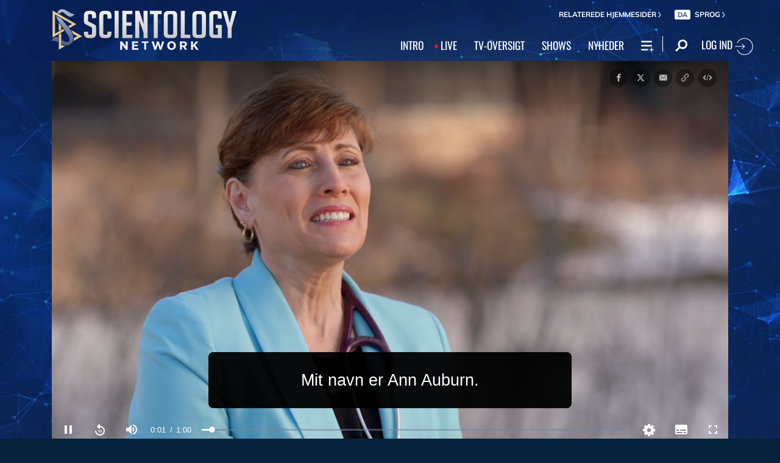

--- FILE ---
content_type: text/vtt; charset=utf-8
request_url: https://www.scientology.tv/video-playback/mass-ann-53b20f5d_en/subtitles/da/segment_2.vtt?breaks=1
body_size: -233
content:
WEBVTT
X-TIMESTAMP-MAP=LOCAL:000:00:00.000,MPEGTS:900000

1
00:00:13.467 --> 00:00:15.433
Jeg kom ind i forståelsen af,

2
00:00:15.433 --> 00:00:17.400
hvordan man ordner
kroppen naturligt.

3
00:00:17.400 --> 00:00:20.400
Det ansporede mig
til at tro på, at der var


--- FILE ---
content_type: text/vtt; charset=utf-8
request_url: https://www.scientology.tv/video-playback/mass-ann-53b20f5d_en/subtitles/da/segment_6.vtt?breaks=1
body_size: -154
content:
WEBVTT
X-TIMESTAMP-MAP=LOCAL:000:00:00.000,MPEGTS:900000

1
00:00:37.267 --> 00:00:39.600
har gjort mig mere årsag,

2
00:00:39.600 --> 00:00:43.800
mere i stand til at håndtere
vanskelige ting, der kommer til mig.


--- FILE ---
content_type: text/vtt; charset=utf-8
request_url: https://www.scientology.tv/video-playback/mass-ann-53b20f5d_en/subtitles/da/segment_3.vtt?breaks=1
body_size: -250
content:
WEBVTT
X-TIMESTAMP-MAP=LOCAL:000:00:00.000,MPEGTS:900000

1
00:00:20.400 --> 00:00:23.000
en bedre måde
end medicin og kirurgi.

2
00:00:23.000 --> 00:00:25.533
Jeg hjælper virkelig folk
med at opnå mere,


--- FILE ---
content_type: text/vtt; charset=utf-8
request_url: https://www.scientology.tv/video-playback/mass-ann-53b20f5d_en/subtitles/da/segment_0.vtt?breaks=1
body_size: -229
content:
WEBVTT
X-TIMESTAMP-MAP=LOCAL:000:00:00.000,MPEGTS:900000

1
00:00:00.000 --> 00:00:01.800
Mit navn er Ann Auburn.

2
00:00:01.800 --> 00:00:03.600
Jeg er familielæge.

3
00:00:03.600 --> 00:00:06.033
Jeg har været læge
i næsten 30 år nu.


--- FILE ---
content_type: text/vtt; charset=utf-8
request_url: https://www.scientology.tv/video-playback/mass-ann-53b20f5d_en/subtitles/da/segment_4.vtt?breaks=1
body_size: -137
content:
WEBVTT
X-TIMESTAMP-MAP=LOCAL:000:00:00.000,MPEGTS:900000

1
00:00:25.533 --> 00:00:26.700
få deres liv tilbage.

2
00:00:26.700 --> 00:00:29.167
Det er meget sjovt og meget givtigt.

3
00:00:29.167 --> 00:00:33.533
Jeg var meget frygtsom,
jeg manglede selvtillid.


--- FILE ---
content_type: text/vtt; charset=utf-8
request_url: https://www.scientology.tv/video-playback/mass-ann-53b20f5d_en/subtitles/da/segment_5.vtt?breaks=1
body_size: -289
content:
WEBVTT
X-TIMESTAMP-MAP=LOCAL:000:00:00.000,MPEGTS:900000

1
00:00:33.533 --> 00:00:37.267
Scientology har vist mig,
hvad jeg er i stand til,


--- FILE ---
content_type: image/svg+xml
request_url: https://files.ondemandhosting.info/data/www.scientology.tv/series-logos/voices-for-humanity-series-logo-white_da.svg?k=
body_size: 83328
content:
<svg xmlns="http://www.w3.org/2000/svg" width="2835.74" height="1069.36" viewBox="0 0 2835.74 1069.36">
  <defs>
    <style>
      .cls-1 {
        fill: #fff;
      }
    </style>
  </defs>
  <title>voices-for-humanity-series-logo-white_da</title>
  <g id="da">
    <path class="cls-1" d="M97.7,594a16.4,16.4,0,0,1-6.87,3.55q-11.55-.5-23.63-.76a43.36,43.36,0,0,0-23.26,6.33v8.11q0,20.8.93,41.33t1.68,41.31c0,2,.05,4.74.18,8.11s.25,6.76.37,10.14.31,7.44.56,12.16l1.49,1.53H83a18.75,18.75,0,0,0,5.21,6.85q3,2.26,5.57,4.56A19.83,19.83,0,0,1,98.26,743c1.24,2.36,1.87,5.75,1.87,10.13v1.53l-5.22,7.1c-1.48,0-4,.17-7.62.51s-7.39.67-11.35,1l-11.35,1a70.94,70.94,0,0,0-7.63,1H54.73a6.38,6.38,0,0,0-3,.77,6,6,0,0,0-2.43,2.27,5,5,0,0,0-.18,4.06q.74,28.89-1.3,57t-1.3,57L38.73,1000c0,.68-.06,1.86-.18,3.55a42.73,42.73,0,0,1-.75,5.32,28.58,28.58,0,0,1-1.48,5.07c-.63,1.52-1.56,2.28-2.8,2.28H16.41a33.67,33.67,0,0,0-5-4.31,15.83,15.83,0,0,0-5.4-2.78,30.18,30.18,0,0,1-2.42-9.38c-.13-2.54-.18-5.67-.18-9.38v-8.12l6.69-80.1a14,14,0,0,1-.37-4.05,16.82,16.82,0,0,1,.37-4.56q1.49-36,3.35-71t1.86-71V717.15q0-5.56-.37-19.77T14,667.21q-.56-16-.93-30.16t-.37-19.77a80.14,80.14,0,0,1-1.49-14.2V574.7a6,6,0,0,1,1.86-3.3,4.48,4.48,0,0,1,2.61-.76c1.23,0,2,.34,2.23,1s.87,1,1.86,1h.74c.5-.33,2-1.26,4.47-2.78s4-2.29,4.46-2.29a14.86,14.86,0,0,1,8.55-.5q4.47,1,8.57-3H63.66a5,5,0,0,0,3.72,1.52,10,10,0,0,0,5.4-1.78A10.68,10.68,0,0,1,78.55,562h.73a49,49,0,0,1,3.91,3.55,49,49,0,0,0,3.91,3.55c2.23,1.35,4,2,5.21,2a8.14,8.14,0,0,1,3.72.76,6.38,6.38,0,0,1,2.6,3.29,57.77,57.77,0,0,1,2.61,10.14c.24,0,.37.34.37,1A9.27,9.27,0,0,1,97.7,594Zm140.94,232.7q-1.3,30.92-4.28,60.83-1.86,20.29-5.76,46.14a285.49,285.49,0,0,1-11.73,48.92q-7.81,23.07-20.65,38.78T164,1037.05a40.72,40.72,0,0,1-15.44-2.8,50.33,50.33,0,0,1-12.84-7.6,69.38,69.38,0,0,1-11.53-12.16A195.33,195.33,0,0,1,113.07,998a134.72,134.72,0,0,1-9.67-36.5A323.31,323.31,0,0,1,101.16,923q0-10.65,1.11-22.31a135.14,135.14,0,0,0,.38-22.3L109,808.91v-1.52l6.7-80.1a55.63,55.63,0,0,1,1.11-17,129.8,129.8,0,0,0,2.61-17q.38-3,2.79-16.22t6.33-27.88q3.9-14.7,8.37-26.62c3-7.94,5.82-12.24,8.56-12.92q3.34-7.6,5.76-11.92a24.81,24.81,0,0,1,5-6.59,11.76,11.76,0,0,1,6.32-2.79,79.48,79.48,0,0,1,10-.51,9.26,9.26,0,0,1,5.22,1.78,8.31,8.31,0,0,0,4.46,1.77,2.83,2.83,0,0,0,1.3-.75,2.84,2.84,0,0,1,1.3-.76H189q6.32,0,12.09,4.81a53.34,53.34,0,0,1,10.6,12.42,83.29,83.29,0,0,1,8,16.23,81.28,81.28,0,0,1,4.28,16.21q5.58,30.42,10.8,62.11a391.8,391.8,0,0,1,5.2,63.62q0,30.42-1.3,61.35Zm-33.3-84.92q-.75-17-3.35-37.77-.75-6.08-2.41-16.22t-3.36-20q-1.66-9.88-3.16-17.49c-1-5.07-1.62-7.94-1.86-8.62l-1.12-3.54a16.91,16.91,0,0,0-3-.51q-11.18,0-17.68,12.67a121.44,121.44,0,0,0-10.22,29.91A273.08,273.08,0,0,0,154,714.87q-1.49,17.49-1.85,26.62-.75,9.63-1.87,19.26a130.42,130.42,0,0,0-.74,19.77q-4.09,40.05-8,79.09t-3.9,79.08q0,6.6.55,15.47a93.47,93.47,0,0,0,2.61,17,47,47,0,0,0,5.76,13.94A11.71,11.71,0,0,0,157,990.91q8.17,0,14.7-7.6a74.33,74.33,0,0,0,11.53-19.52,171.92,171.92,0,0,0,8.56-26.61q3.53-14.71,6-29.16t3.72-27.12q1.31-12.66,1.68-20.28c.24-3,.56-8.44.93-16.22s.74-16,1.11-24.59.75-16.9,1.12-24.84.68-13.44.93-16.48q-1.12-19.77-1.86-36.75ZM379,1042.37a20,20,0,0,1-11.72,3.8,13.2,13.2,0,0,1-7.81-3,29.13,29.13,0,0,1-7.07-7.61,43.37,43.37,0,0,1-4.84-10.14,24.32,24.32,0,0,1-1.12-11.14l-10.41-90.75a69,69,0,0,0-4.47-16.23,155.41,155.41,0,0,0-8.74-18.75,98.71,98.71,0,0,0-10.79-16c-3.86-4.56-7.63-7.17-11.35-7.85-1-.33-3-.26-5.95.25a44.33,44.33,0,0,1-6,.76v8.11l7.82,101.4a24.52,24.52,0,0,0,3.9,10.39q3.17,4.83,3.91,14.45v1.52a91.5,91.5,0,0,0-1.49,20,114.84,114.84,0,0,1-.56,17.74q-.93,7.86-4.83,12.68t-14.33,4.82a28.46,28.46,0,0,1-5.77-.76,20.38,20.38,0,0,1-6.69-2.79,23,23,0,0,1-5.59-5.07,11.87,11.87,0,0,1-2.41-7.61l-.75-31.93v-5.07q0-2.54-.37-9.38t-.56-14.7q-.18-7.86-.55-14.71c-.26-4.56-.38-7.68-.38-9.37a76.34,76.34,0,0,1,0-10.91q.38-3.28-1.12-10.39l-7.8-151.07v-3.55q0-3-.57-15.47t-.93-26.61q-.36-14.19-.74-26.36t-.37-15.21q-.37-6.58,0-16.73a60.35,60.35,0,0,0-1.49-17.23V615.76a19.13,19.13,0,0,1,2-4.06q2-3.54,3.16-5.07l5.21-7.09a81,81,0,0,1,6.32-7.61,43.73,43.73,0,0,1,7.07-6.08,13.15,13.15,0,0,1,7.44-2.54,33,33,0,0,1,9.49,1,17.69,17.69,0,0,1,5.21,2.53,27.38,27.38,0,0,1,4.09,3.81A42.44,42.44,0,0,0,303.3,596h1.12Q310,598,314.83,604.1A107.56,107.56,0,0,1,323,615.76a143.87,143.87,0,0,1,14,35,295.51,295.51,0,0,1,7.44,40q2.41,20.79,3,41.83t.56,40.3q0,6.08-.19,12.17a79.7,79.7,0,0,1-1.3,12.16,115.14,115.14,0,0,1-5.39,15.46,46.52,46.52,0,0,1-7.63,12.93,26.36,26.36,0,0,0-2.79,2.54c-1.37,1.35-2.17,2.2-2.42,2.53a6.61,6.61,0,0,1-.93,1,1.4,1.4,0,0,0-.56,1v1.52q6.7,9.63,13.95,19.77a238.77,238.77,0,0,1,13.58,21.3q7.44,13.18,13,32.44a414.3,414.3,0,0,1,9.48,40.55q3.92,21.3,5.77,42.09t1.87,37.51q0,10.65-5.4,14.45Zm-65.3-274q0-4.05-.19-8.61c-.13-3-.24-5.91-.36-8.62s-.19-4.56-.19-5.58V740c0-1-.13-4.13-.38-9.38s-.55-11.06-.93-17.48-.74-12.76-1.11-19-.69-11.07-.93-14.45q-.37-4.56-1.12-12.43a95.26,95.26,0,0,0-2.78-15.46,51.48,51.48,0,0,0-5.41-13.18Q297,633,291.77,633q-3.74,0-6.89,6.84a45.92,45.92,0,0,0-3.9,11.41v20.28q0,35,.93,70t4.28,70c.74,1.35,1.61,2,2.6,2q3.34,0,7.44-4.31a69.24,69.24,0,0,0,8-10.4,78.57,78.57,0,0,0,6.7-12.92,32.35,32.35,0,0,0,2.79-11.92v-5.58Zm452.62,254.76c-2.86,3.54-6.26,5.32-10.23,5.32q-6.33,0-9.67-4.06T739,1014.24c-.5-2-1.12-4.74-1.87-8.12s-1.55-6.93-2.42-10.64-1.62-7.43-2.23-11.16-1.05-6.75-1.3-9.12L716.67,813a40.22,40.22,0,0,0-.56-4.56,40.29,40.29,0,0,1-.56-4.57q-.37-3-1.3-11.91t-2-20.78q-1.12-11.91-2.61-25.36T707,720.44q-1.12-11.9-2-20.78t-1.31-11.91a39.62,39.62,0,0,0-.55-4.57c-.37-2.36-.56-3.71-.56-4l-1.49-2-5.21,10.65a30.81,30.81,0,0,0-2.23,9.37,86.71,86.71,0,0,1-1.49,10.4,6,6,0,0,0-.74,1.78,6.5,6.5,0,0,1-.74,1.77,1.38,1.38,0,0,1-.57,1,7.75,7.75,0,0,0-.93,1c0,.34-.18,1.77-.55,4.31s-.56,4-.56,4.3l-2,8.37q-1.66,6.84-3.35,14.95t-3.16,15q-1.49,6.84-1.86,8.36a25.62,25.62,0,0,1-.37,2.8c-.25,1.51-.56,3.21-.93,5.07s-.69,3.54-.93,5.07a25.53,25.53,0,0,0-.37,2.78,17.61,17.61,0,0,1-.75,3q-.75,2.55-1.3,5.07t-1.3,5.07a17.34,17.34,0,0,0-.74,3c-.26,1.69-.56,4.31-.93,7.85s-.94,7.1-1.68,10.65a38.1,38.1,0,0,1-3.16,9.38c-1.37,2.71-3.3,4.05-5.77,4.05a15.14,15.14,0,0,1-12.65-6.34,70.25,70.25,0,0,1-8.56-14.95q-1.11-3-3.34-8.87c-1.5-3.88-3-7.86-4.47-11.91s-2.85-7.69-4.09-10.9-2-5.15-2.24-5.84a304.11,304.11,0,0,1-9.3-32.19,176.47,176.47,0,0,0-10.42-31.68l-1.48,3.55q-.75,9.63-1.12,16.22c-.25,4.4-.5,8.87-.74,13.44s-.5,8.36-.75,11.4q-1.86,37-1.85,74,0,36.5-.75,73.5c0,1.71-.06,4.31-.19,7.87s-.25,7.09-.37,10.64-.25,6.85-.37,9.88-.19,4.91-.19,5.58a28.36,28.36,0,0,1-1.3,5.33,28.05,28.05,0,0,0-1.31,5.32v2a17.69,17.69,0,0,0,.75,5.07,20.08,20.08,0,0,1,.75,5.58h-2.61a16.07,16.07,0,0,0,1.3,6.85,14.8,14.8,0,0,1,1.31,6.33q0,10.65-4.28,15.72t-11.73,5.07h-2.6a41.54,41.54,0,0,1-4.09-5.07,44.53,44.53,0,0,1-3.72-5.58v-6.58q0-19.26,1.11-38t1.5-37.51q1.09-58.81,2.23-116.86t1.86-116.85v-5.07c0-.68.05-2.54.18-5.58s.25-6.25.37-9.63.25-6.6.38-9.64.18-4.89.18-5.57V600.55a41.44,41.44,0,0,1,1.3-8.62q1.3-5.58,5.4-5.58c.74,0,1.11.69,1.11,2l2.61-4a7.78,7.78,0,0,1,1.86,3.54c.5,1.7,1,3.39,1.49,5.07a22,22,0,0,0,1.68,4.31A2.94,2.94,0,0,0,595,599h1.49a9.66,9.66,0,0,1-.93-1.78,5.41,5.41,0,0,1-.56-1.77q0-1,4.09-3.55a20.21,20.21,0,0,1,7.07,9.38,83.58,83.58,0,0,1,4.28,13.94q1.68,7.61,2.61,15.21t1.67,13.18q7.06,23.33,13.59,47.65t14,48.17a66.55,66.55,0,0,0,2.79,9.12c1.36,3.72,2.17,5.58,2.41,5.58h1.12q17.49-80.1,40.55-158.68a2.79,2.79,0,0,1,1.5-2l2.23-1q1.11-.5,2-1c.62-.33.93-1.35.93-3A20.24,20.24,0,0,0,699,596a45,45,0,0,0,4.64,6.6v-2a35,35,0,0,0-.55-3.55c-.37-2-.56-3.21-.56-3.55l-.37-2.53q.74,0,1.68,1.77a29.45,29.45,0,0,1,1.67,4.06c.49,1.52.93,3,1.3,4.56a10.21,10.21,0,0,0,.93,2.79h1.11a9.58,9.58,0,0,0,2-2.54A9.46,9.46,0,0,1,713,599l3.72,5.07c1,3.72,1.73,6.84,2.23,9.38s1.05,5.07,1.68,7.6,1,4.66,1.3,6.34c.24,2,.87,5.41,1.86,10.14s2,9.89,3,15.46,1.91,10.82,2.78,15.72,1.43,8.36,1.68,10.39q6.69,74,15.62,146t15.63,146a109.41,109.41,0,0,0,4.84,19.27,58.43,58.43,0,0,1,3.35,19.26c0,5.41-1.43,9.88-4.28,13.44ZM899.69,607.9a14.87,14.87,0,0,1-5.21,6.59,16.78,16.78,0,0,1-7.63,2.79q-4.29.51-9.12,1.52a69.8,69.8,0,0,0-12.47,4.31,114,114,0,0,1-12.46,4.82c-1.74.67-5.58,1.86-11.53,3.54l-1.49,7.1q1.86,35,3.35,70.47t.75,70.47c.23.68,1.23,1.44,3,2.28a10.9,10.9,0,0,0,3.35,1.27,32.85,32.85,0,0,0,4.28-.77,48.83,48.83,0,0,0,5-1.26,27.54,27.54,0,0,0,5.21-1.77,27.74,27.74,0,0,1,5.21-1.78q3.35-.5,6.69,2.28a29.08,29.08,0,0,1,6.14,7.35,40.19,40.19,0,0,1,4.28,9.63,24.91,24.91,0,0,1,1.12,9.13,7.53,7.53,0,0,1-1.12,3.55q-1.11,2-2.42,4.06A31.92,31.92,0,0,1,882,817c-.87,1-1.43,1.53-1.67,1.53a193.85,193.85,0,0,1-19,4.31q-10.05,1.77-19,2.78a45.24,45.24,0,0,0-2.6,13.18,125,125,0,0,0,0,13.69L829.37,963v5.07q10.41,0,20.65-.76t20.65-.76a33.75,33.75,0,0,1,7.62,1,22.2,22.2,0,0,1,7.82,3.55,24.17,24.17,0,0,1,6.14,6.59,18.49,18.49,0,0,1,2.6,10.14c0,7.78-2.37,13-7.07,15.72a27.58,27.58,0,0,1-13.77,4c-1.49,0-4,.09-7.62.26s-7.45.33-11.54.5-7.88.34-11.35.51-6,.26-7.44.26a19.79,19.79,0,0,1-5.76,1.77,52.15,52.15,0,0,1-5.4.25,78.86,78.86,0,0,1-10.24-.76,35.34,35.34,0,0,1-11-3.3,24.33,24.33,0,0,1-8.75-7.09q-3.53-4.57-3.53-12.68V982.8A845.22,845.22,0,0,0,805,880.4q3.54-50.7,7.26-102.92V604.61a6.45,6.45,0,0,0,.74-1.78,6.37,6.37,0,0,1,.75-1.78q1.86-6.57,11.53-11.91A125.52,125.52,0,0,1,846.48,580a172.3,172.3,0,0,1,22.32-5.83c7.2-1.35,12.15-2,14.88-2A16.21,16.21,0,0,1,896.52,578q5,5.84,5,17c0,5.74-.63,10-1.86,12.92Zm224.8,94.55q-1.12,13.18-1.86,24.84-1.89,55.26-2.27,109.76T1120,946.81q0,18.24,1.5,36.24t1.5,35.75a24,24,0,0,1-3.57,13.18,11.26,11.26,0,0,1-10,5.58,15.84,15.84,0,0,1-3.76-.77,50.86,50.86,0,0,1-5.64-2,25.26,25.26,0,0,1-5.65-3.29,9.1,9.1,0,0,1-3.39-4.56L1044.12,888a79.86,79.86,0,0,0-3.72-16.73q-3-9.12-6.7-18.5t-7.44-18.51q-3.72-9.12-6-16.22a14.41,14.41,0,0,0-.56-2.54,14.2,14.2,0,0,1-.56-2.53q-.75-2-3.34-9.38t-5.59-15.72c-2-5.58-3.79-10.81-5.39-15.72s-2.55-7.85-2.8-8.87c-1.48-4.72-2.66-8.87-3.53-12.41A47.43,47.43,0,0,0,994.26,740l-1.49,1.53q.38,5.58,1.12,12.92c.5,4.9.87,10.07,1.12,15.47s.42,10.73.56,16,.06,10-.19,14.45l8.19,84.15c-.26,0-.38.34-.38,1,0,.34.12.5.38.5,0,.68.12,2.2.37,4.57a23.71,23.71,0,0,0,.74,4.56q.38,6.07.93,21t1.12,31.69q.56,16.73,1.11,31.43t.94,20.79v2c0,.69-.07,2.37-.19,5.07s-.31,5.67-.56,8.88-.44,6.26-.55,9.12-.2,4.65-.2,5.32a77.82,77.82,0,0,1-2,13.69c-1.12,4.73-3.9,7.1-8.37,7.1q-9.68,0-14.7-4.81t-5-19.52q0-11.66.74-23.58t.75-24.08q0-33.45-2.61-65.14t-6.69-63.63v-5.57q-2.61-19.27-4.28-38a302.93,302.93,0,0,1-.93-38.53,5.77,5.77,0,0,1-1.12-3.54,284.88,284.88,0,0,1-2.6-48.17q.74-23.82,0-48.16c0-1-.14-3.55-.37-7.6s-.57-8.45-.94-13.18-.68-9.29-.93-13.69-.37-7.77-.37-10.14a33.92,33.92,0,0,1-.93-5.32c-.37-2.87-.56-4.65-.56-5.33v-3a11.69,11.69,0,0,1,.75-4.06,2.66,2.66,0,0,1,2.6-2,4.53,4.53,0,0,1,2.61.76,5.23,5.23,0,0,0,3,.76,8.87,8.87,0,0,1,.19-1.52,9.59,9.59,0,0,0,.18-1.52,11.1,11.1,0,0,1-.93-1.78,5.31,5.31,0,0,1-.55-1.77c.74-1,1.24-1.52,1.48-1.52L966,597a1.76,1.76,0,0,1,1.86,1.52c.25,1,.57,2.2.94,3.55a14.18,14.18,0,0,0,1.67,3.8,5.6,5.6,0,0,0,4.1,2.28,6.92,6.92,0,0,0,2-1,7.26,7.26,0,0,1,2-1H982a16.37,16.37,0,0,0,2.41-.25c1.12-.16,1.8.6,2.05,2.28q5.2,16.74,12.09,36.5t14,36.51l53.58,169.32c.25.69,1,2.79,2.23,6.34s2.73,7.6,4.47,12.17,3.41,9.12,5,13.68,2.9,8,3.9,10.4a22.5,22.5,0,0,0,1.3,2.78,21.43,21.43,0,0,0,1.67,2.8q.75-5.58,1.31-10.91t1.3-10.9q0-9.62.37-33.46t.93-51q.56-27.1.93-50.94t.37-33.46V697.89q0-21.3-.74-41.07t-.74-41.06v-9.64a40.54,40.54,0,0,1,2.81-6.58c1.37-2.7,2.81-4.06,4.32-4.06a5.76,5.76,0,0,1,5.45,3,14.37,14.37,0,0,1,1.7,7.1c.75,0,2.32-.67,4.71-2s3.57-2.87,3.57-4.56a7.63,7.63,0,0,0,4,4.31,13.75,13.75,0,0,1,5.09,4.81,23.85,23.85,0,0,1,3.56,11.66q.18,6.09.55,13.19,0,1.51.19,6.84c.12,3.54.24,7.44.37,11.66s.25,8.19.37,11.91.19,6.09.19,7.1a7.11,7.11,0,0,1,.37,3v3.55q0,12.17-1.11,25.35Zm-28.28-99.87c-.5,0-.74.34-.74,1s.24,1,.74,1c1.49-.68,1.49-1.35,0-2ZM1320,702.45q-1.12,13.18-1.86,24.84-1.89,55.26-2.27,109.76t-.36,109.76q0,18.24,1.5,36.24t1.5,35.75A23.94,23.94,0,0,1,1315,1032a11.26,11.26,0,0,1-10,5.58,15.84,15.84,0,0,1-3.76-.77,50.86,50.86,0,0,1-5.64-2,25,25,0,0,1-5.64-3.29,9.07,9.07,0,0,1-3.4-4.56L1239.64,888a79.86,79.86,0,0,0-3.72-16.73q-3-9.12-6.7-18.5t-7.44-18.51q-3.72-9.12-6-16.22a14.41,14.41,0,0,0-.56-2.54,14.2,14.2,0,0,1-.56-2.53q-.75-2-3.34-9.38t-5.59-15.72q-3-8.37-5.39-15.72t-2.79-8.87c-1.49-4.72-2.67-8.87-3.54-12.41a47.38,47.38,0,0,0-4.27-10.91l-1.49,1.53q.36,5.58,1.12,12.92c.49,4.9.86,10.07,1.11,15.47s.43,10.73.56,16,.06,10-.19,14.45l8.19,84.15c-.26,0-.37.34-.37,1,0,.34.11.5.37.5,0,.68.12,2.2.37,4.57a24.58,24.58,0,0,0,.74,4.56q.38,6.07.93,21t1.12,31.69q.55,16.73,1.11,31.43t.94,20.79v2c0,.69-.07,2.37-.19,5.07s-.31,5.67-.56,8.88-.43,6.26-.56,9.12-.18,4.65-.18,5.32a78.81,78.81,0,0,1-2,13.69q-1.66,7.09-8.37,7.1-9.67,0-14.7-4.81t-5-19.52q0-11.66.74-23.58t.75-24.08q0-33.45-2.61-65.14t-6.69-63.63v-5.57q-2.61-19.27-4.28-38a302.93,302.93,0,0,1-.93-38.53,5.77,5.77,0,0,1-1.12-3.54,287,287,0,0,1-2.61-48.17q.75-23.82,0-48.16c0-1-.12-3.55-.36-7.6s-.57-8.45-.94-13.18-.68-9.29-.93-13.69-.37-7.77-.37-10.14a33.92,33.92,0,0,1-.93-5.32c-.37-2.87-.56-4.65-.56-5.33v-3a11.69,11.69,0,0,1,.75-4.06,2.66,2.66,0,0,1,2.61-2,4.52,4.52,0,0,1,2.6.76,5.23,5.23,0,0,0,3,.76,8.87,8.87,0,0,1,.19-1.52,9.59,9.59,0,0,0,.18-1.52,11.1,11.1,0,0,1-.93-1.78,5.31,5.31,0,0,1-.55-1.77c.75-1,1.24-1.52,1.48-1.52l.38-.51a1.76,1.76,0,0,1,1.85,1.52c.25,1,.57,2.2.94,3.55a14.18,14.18,0,0,0,1.67,3.8,5.6,5.6,0,0,0,4.1,2.28,6.8,6.8,0,0,0,2-1,7.26,7.26,0,0,1,2.05-1h3.35a16.37,16.37,0,0,0,2.41-.25c1.12-.16,1.8.6,2,2.28q5.22,16.74,12.09,36.5t14,36.51l53.57,169.32c.25.69,1,2.79,2.24,6.34s2.72,7.6,4.46,12.17,3.41,9.12,5,13.68,2.9,8,3.9,10.4a22.5,22.5,0,0,0,1.3,2.78,21.43,21.43,0,0,0,1.67,2.8q.75-5.58,1.31-10.91t1.3-10.9q0-9.62.37-33.46t.93-51q.57-27.1.93-50.94t.37-33.46V697.89q0-21.3-.74-41.07t-.74-41.06v-9.64a40.54,40.54,0,0,1,2.81-6.58c1.37-2.7,2.81-4.06,4.32-4.06a5.76,5.76,0,0,1,5.45,3,14.26,14.26,0,0,1,1.7,7.1c.75,0,2.32-.67,4.71-2s3.57-2.87,3.57-4.56a7.63,7.63,0,0,0,4,4.31,13.68,13.68,0,0,1,5.09,4.81,23.85,23.85,0,0,1,3.56,11.66q.18,6.09.56,13.19c0,1,0,3.29.18,6.84s.25,7.44.37,11.66.25,8.19.37,11.91.19,6.09.19,7.1a7.11,7.11,0,0,1,.37,3v3.55q0,12.17-1.11,25.35Zm-28.28-99.87c-.5,0-.74.34-.74,1s.24,1,.74,1c1.49-.68,1.49-1.35,0-2Zm163.08,5.32a14.87,14.87,0,0,1-5.21,6.59,16.78,16.78,0,0,1-7.63,2.79c-2.86.34-5.89.85-9.11,1.52a69.53,69.53,0,0,0-12.47,4.31,114.11,114.11,0,0,1-12.47,4.82c-1.73.67-5.57,1.86-11.53,3.54l-1.48,7.1q1.85,35,3.34,70.47t.75,70.47c.25.68,1.24,1.44,3,2.28a10.89,10.89,0,0,0,3.34,1.27,32.55,32.55,0,0,0,4.28-.77,49.2,49.2,0,0,0,5-1.26,27.32,27.32,0,0,0,5.2-1.77,27.74,27.74,0,0,1,5.21-1.78c2.23-.33,4.47.43,6.7,2.28a29.29,29.29,0,0,1,6.14,7.35,40.59,40.59,0,0,1,4.28,9.63,24.91,24.91,0,0,1,1.12,9.13,7.64,7.64,0,0,1-1.12,3.55c-.75,1.36-1.55,2.71-2.42,4.06a33.24,33.24,0,0,1-2.6,3.54c-.88,1-1.43,1.53-1.68,1.53a193.63,193.63,0,0,1-19,4.31q-10,1.77-19,2.78a44.59,44.59,0,0,0-2.6,13.18,120.19,120.19,0,0,0,0,13.69L1384.49,963v5.07q10.41,0,20.65-.76t20.65-.76a33.75,33.75,0,0,1,7.62,1,22.12,22.12,0,0,1,7.82,3.55,24.17,24.17,0,0,1,6.14,6.59,18.49,18.49,0,0,1,2.6,10.14q0,11.67-7.07,15.72a27.55,27.55,0,0,1-13.76,4q-2.25,0-7.63.26t-11.54.5q-6.13.26-11.35.51c-3.47.17-5.94.26-7.44.26a19.7,19.7,0,0,1-5.76,1.77,52.15,52.15,0,0,1-5.4.25,78.71,78.71,0,0,1-10.23-.76,35.26,35.26,0,0,1-11-3.3,24.24,24.24,0,0,1-8.75-7.09q-3.54-4.57-3.53-12.68V982.8a847.21,847.21,0,0,0,13.58-102.4q3.53-50.7,7.25-102.92V604.61a6.4,6.4,0,0,0,.75-1.78,6.13,6.13,0,0,1,.74-1.78q1.86-6.57,11.54-11.91a125.06,125.06,0,0,1,21.2-9.12,172.85,172.85,0,0,1,22.33-5.83q10.78-2,14.88-2a16.23,16.23,0,0,1,12.84,5.83q5,5.84,5,17,0,8.61-1.86,12.92Zm87.85,176.17q6.87,14.19,13.58,26.61t10,19.52q7,15.21,13.77,32.7a375.69,375.69,0,0,1,11.71,36,383.56,383.56,0,0,1,8.19,37.51,229.75,229.75,0,0,1,3.16,37.77,131.27,131.27,0,0,1-3.16,29.15,91.71,91.71,0,0,1-9.3,24.85,53.59,53.59,0,0,1-15.26,17.48,34.41,34.41,0,0,1-20.65,6.6c-3,0-6.51-.09-10.6-.26a38.89,38.89,0,0,1-11.72-2.28,23.54,23.54,0,0,1-9.49-6.34c-2.6-2.87-3.9-7-3.9-12.42,0-5.75,1.85-9.45,5.58-11.15a26.79,26.79,0,0,1,11.16-2.54h.37c.25,0,.49.26.75.77s.49.76.74.76c.24.34,1.49.68,3.72,1a51.61,51.61,0,0,1,5.21,1h.74c3.73,0,7-2,9.87-6.08a60.59,60.59,0,0,0,7.25-14.45,102.59,102.59,0,0,0,4.46-17,84.17,84.17,0,0,0,1.49-13.18,202.53,202.53,0,0,0-3.35-35.49,356.54,356.54,0,0,0-8.74-37.26q-5.4-18.51-12.09-35.74t-13.77-31.44q-5.58-11.15-11.72-23.32T1509.17,782a173.12,173.12,0,0,1-8.74-26.1,113.49,113.49,0,0,1-3.36-27.63,162.1,162.1,0,0,1,2.42-25.86,249.51,249.51,0,0,1,6.7-29.41,187.64,187.64,0,0,1,10.23-27.37q6-12.67,13.4-20.28a29,29,0,0,1,8-5.07,59.92,59.92,0,0,1,9.85-3.29,76.63,76.63,0,0,1,10.24-1.78c3.35-.33,6.13-.51,8.37-.51l5.2,3.56q8.94,4.55,15.64,16.47a52.42,52.42,0,0,1,6.69,26.11,46.09,46.09,0,0,1-1.68,11.91q-1.67,6.35-6.87,6.34a13.69,13.69,0,0,1-10.42-4.31,42.55,42.55,0,0,1-6.7-9.12,81.2,81.2,0,0,1-4.28-9.13c-1.12-2.87-2.29-4.31-3.53-4.31q-7.82,0-14.14,10.14a107.82,107.82,0,0,0-10.79,23.82,225.72,225.72,0,0,0-7.07,27.13q-2.61,13.44-2.61,19.52,0,9.63,5,23.32a297.8,297.8,0,0,0,11.91,27.88Zm-18.05,256c-.75,0-1.12.67-1.12,2,0,1,.37,1.51,1.12,1.51.49,0,.74-.5.74-1.51,0-1.36-.25-2-.74-2Zm3.72-1.53h-1.12v3.56h1.12v-3.56Zm273-412.66a71.68,71.68,0,0,1-4.29,10.9q-2.6,5.33-5.2,10.39c-1.74,3.38-3.35,6.77-4.84,10.14a433.42,433.42,0,0,0-14.88,44.86q-6,22.06-12.47,43.6t-14.88,42.34a203,203,0,0,1-21.76,40v3.55a208.76,208.76,0,0,1,15.25,21.54,199.14,199.14,0,0,1,11.35,21.55q5,11.16,9.49,23.32t9.67,26.36q7.07,19.28,12.09,38a156.37,156.37,0,0,1,5,40.56v12.67a10.86,10.86,0,0,1-5,7.86q-4.27,2.79-7.63,2.79-4.46,0-8.92-4.31a65.11,65.11,0,0,1-7.44-8.36,19,19,0,0,1-3.36-8.63,72.46,72.46,0,0,1-.74-10.64V983.31a45.43,45.43,0,0,0-1.11-10.65q-2.23-9.63-7.82-28.14a361.5,361.5,0,0,0-13.58-37.26,184.79,184.79,0,0,0-17.67-32.7q-9.68-13.93-19.72-13.94V999.53l-1.49,28.39q0,5.05-3,7.1a10.6,10.6,0,0,1-5.95,2,27.6,27.6,0,0,1-6.88-1,20.61,20.61,0,0,1-7.26-3.54,26.53,26.53,0,0,1-5.77-6.09,15.87,15.87,0,0,1-2.41-9.13V783.56q0-.49.74-12.92t1.86-29.15q1.11-16.74,2.24-34.23t1.85-28.64q0-1,.56-6.34t.56-6.33v-1.52c0-2,.12-5.4.37-10.14s.56-9.71.93-15,.68-10.22.94-15,.36-8.11.36-10.13a84.5,84.5,0,0,1,4.1-7.61c2-3.37,3.84-5.07,5.58-5.07a1,1,0,0,1,.74.51A59.69,59.69,0,0,1,1695.8,612q6.32,5.84,6.32,20.53v10.14L1692.82,782v16.23a197.5,197.5,0,0,0,28.65-50.7q10.79-27.89,19.71-58.3,3.72-12.67,6.52-23.32t5.76-21q3-10.39,6.89-20.28a204.32,204.32,0,0,1,9.86-21,13.26,13.26,0,0,1,5.77-6.34,13.25,13.25,0,0,0,5.77-6.33h10.41c.5,0,1.36,1,2.6,3a69.35,69.35,0,0,1,3.73,7.09q1.86,4.07,3.16,7.87a19.56,19.56,0,0,1,1.3,5.32,40.19,40.19,0,0,1-1.67,11.66Zm140-18a14.73,14.73,0,0,1-5.21,6.59,16.74,16.74,0,0,1-7.62,2.79c-2.86.34-5.89.85-9.12,1.52a69.7,69.7,0,0,0-12.46,4.31,114.9,114.9,0,0,1-12.47,4.82c-1.73.67-5.57,1.86-11.53,3.54l-1.49,7.1q1.86,35,3.35,70.47t.74,70.47c.25.68,1.24,1.44,3,2.28a10.9,10.9,0,0,0,3.35,1.27,32.55,32.55,0,0,0,4.28-.77,49.2,49.2,0,0,0,5-1.26,27.32,27.32,0,0,0,5.2-1.77,27.49,27.49,0,0,1,5.21-1.78c2.23-.33,4.47.43,6.7,2.28a29.72,29.72,0,0,1,6.14,7.35,40.16,40.16,0,0,1,4.27,9.63,24.49,24.49,0,0,1,1.12,9.13,7.53,7.53,0,0,1-1.12,3.55c-.74,1.36-1.55,2.71-2.41,4.06a33.25,33.25,0,0,1-2.61,3.54c-.87,1-1.43,1.53-1.67,1.53a193.19,193.19,0,0,1-19,4.31q-10,1.77-19,2.78a44.92,44.92,0,0,0-2.61,13.18,125,125,0,0,0,0,13.69L1871,963v5.07q10.43,0,20.65-.76c6.83-.5,13.7-.76,20.65-.76a33.76,33.76,0,0,1,7.63,1,22.07,22.07,0,0,1,7.81,3.55,24,24,0,0,1,6.14,6.59,18.5,18.5,0,0,1,2.61,10.14q0,11.67-7.07,15.72a27.55,27.55,0,0,1-13.76,4c-1.5,0-4,.09-7.64.26s-7.44.33-11.53.5-7.88.34-11.35.51-5.95.26-7.44.26a19.66,19.66,0,0,1-5.77,1.77,51.81,51.81,0,0,1-5.39.25,78.59,78.59,0,0,1-10.23-.76,35.26,35.26,0,0,1-11-3.3,24.24,24.24,0,0,1-8.75-7.09q-3.54-4.57-3.53-12.68V982.8a849.21,849.21,0,0,0,13.58-102.4q3.53-50.7,7.25-102.92V604.61a6.4,6.4,0,0,0,.75-1.78,6.13,6.13,0,0,1,.74-1.78q1.85-6.57,11.53-11.91a125.52,125.52,0,0,1,21.21-9.12,172.85,172.85,0,0,1,22.33-5.83c7.18-1.35,12.15-2,14.88-2a16.19,16.19,0,0,1,12.83,5.83q5,5.84,5,17,0,8.61-1.86,12.92Zm186.56,36a191,191,0,0,0-2.42,19.52q-3,47.67-3.72,95.31T2117.61,854c0,.68-.19,2.45-.56,5.32a35.48,35.48,0,0,1-.93,5.33q0,2.54-.74,12.67t-1.49,21.8q-.75,11.67-1.68,22.05c-.62,6.94-1.06,11.24-1.3,12.93q-1.11,14.72-3.16,29.15a210.41,210.41,0,0,0-2.05,29.66q0,10.65.74,21t.75,21q0,11.65-1.86,15.46c-1.24,2.53-2.6,4.06-4.1,4.56a9.44,9.44,0,0,1-4.27.51q-2.05-.27-2.79,3.29a15.38,15.38,0,0,0-3.35-2.78,15.12,15.12,0,0,1-3.35-2.79c-.5,0-2.23-1-5.21-3a29.07,29.07,0,0,1-5.21-4.06c-1.74-1.35-3-4.56-3.72-9.63a161.82,161.82,0,0,1-1.49-16.48q-.37-8.87-.18-17.23t.18-11.41V980.27l7.81-76.55v-5.07q-6,1-15.25,3a75.24,75.24,0,0,1-15.62,2,8.31,8.31,0,0,1-6.33-2.8,8,8,0,0,0-6-2.78,1.32,1.32,0,0,0-.75.25,1.24,1.24,0,0,1-.74.26q-1.86,13.19-2.79,27.62t-.93,27.63c0,.69,0,2.12.19,4.31s.24,4.56.36,7.1.25,5,.38,7.35.19,3.72.19,4.05v3.56q-.39,4.56-1.12,12.67t-1.31,16.48q-.56,8.36-.92,14.95c-.25,4.39-.38,6.92-.38,7.61a100.77,100.77,0,0,1-3.16,16.47q-2.43,8.86-9.49,8.88h-.37v-.51a65.08,65.08,0,0,0-7.63-3.55,29.88,29.88,0,0,1-7.25-4.06,19.46,19.46,0,0,1-5.4-6.33c-1.37-2.54-2-6.17-2-10.9v-7.1c0-1,.18-3.37.56-7.1s.86-7.77,1.48-12.17,1.12-8.52,1.49-12.42.56-6.34.56-7.34q2.23-36.51,3-73t3.34-73q1.86-21.8,4.1-43.61t2.61-43.59V691.8c0-1.68,0-6.08.18-13.18s.24-14.62.37-22.56.25-15.46.37-22.55.19-11.49.19-13.19v-5.58a28.06,28.06,0,0,1,.56-6.33,32.56,32.56,0,0,1,3.53-7.36l5.21,5.07a2.12,2.12,0,0,1,2.23-2h3a11.77,11.77,0,0,1,2.6.51l1.12,3.54a2.72,2.72,0,0,1,1.31-1.52,3.45,3.45,0,0,1,1.3-.51q3.71,1.53,7.25,8.12t3.53,11.15v2.54q0,3.55-.18,18.25t-.56,31.43q-.37,16.73-.56,31.43t-.18,18.25q-.39,17.25,0,35a316.81,316.81,0,0,1-1.12,34.46q-1.86,15.72-3.72,32.45a295.69,295.69,0,0,0-1.86,33v5.06c0,2,.61,3,1.86,3a30.36,30.36,0,0,0,14.51-3.8,54.86,54.86,0,0,1,13.76-5.33,30,30,0,0,1,4.1-.76,46.54,46.54,0,0,1,5.2-.25,10,10,0,0,0,8.94-4.57c.24,0,.24-.5,0-1.52q.73-13.18,1.49-25.85t1.48-25.86q0-2,.56-10.9t1.31-18.76q.74-9.87,1.3-18.5t.56-10.65V732.87l6.69-128.26a10.86,10.86,0,0,1,4.28-8.63c2.85-2.35,5.27-3.71,7.25-4.05a14.28,14.28,0,0,1,6.71,1.78,25.72,25.72,0,0,1,6.32,4.81,30.61,30.61,0,0,1,5,6.84,27,27,0,0,1,2.79,7.86,23,23,0,0,1,.38,5.58v5.57a111.4,111.4,0,0,1-1.68,19.52Zm147-36a14.72,14.72,0,0,1-5.2,6.59,16.82,16.82,0,0,1-7.63,2.79q-4.28.51-9.12,1.52a69.43,69.43,0,0,0-12.46,4.31,114.74,114.74,0,0,1-12.46,4.82c-1.74.67-5.58,1.86-11.54,3.54l-1.49,7.1q1.86,35,3.36,70.47t.73,70.47c.25.68,1.24,1.44,3,2.28a10.9,10.9,0,0,0,3.35,1.27,32.55,32.55,0,0,0,4.28-.77,48.14,48.14,0,0,0,5-1.26,27.06,27.06,0,0,0,5.21-1.77,27.74,27.74,0,0,1,5.21-1.78q3.36-.5,6.7,2.28a29.5,29.5,0,0,1,6.14,7.35,40.59,40.59,0,0,1,4.28,9.63,24.88,24.88,0,0,1,1.11,9.13,7.62,7.62,0,0,1-1.11,3.55q-1.12,2-2.42,4.06a33.25,33.25,0,0,1-2.61,3.54c-.87,1-1.43,1.53-1.67,1.53a193.19,193.19,0,0,1-19,4.31q-10,1.77-19,2.78a44.92,44.92,0,0,0-2.61,13.18,125,125,0,0,0,0,13.69L2204.48,963v5.07q10.41,0,20.65-.76t20.65-.76a34,34,0,0,1,7.64,1,22.1,22.1,0,0,1,7.8,3.55,23.87,23.87,0,0,1,6.14,6.59,18.41,18.41,0,0,1,2.61,10.14q0,11.67-7.07,15.72a27.52,27.52,0,0,1-13.77,4c-1.48,0-4,.09-7.62.26s-7.44.33-11.54.5-7.88.34-11.35.51-5.95.26-7.44.26a19.75,19.75,0,0,1-5.77,1.77,51.68,51.68,0,0,1-5.39.25,78.59,78.59,0,0,1-10.23-.76,35.4,35.4,0,0,1-11-3.3,24.29,24.29,0,0,1-8.74-7.09q-3.54-4.57-3.53-12.68V982.8a847.21,847.21,0,0,0,13.58-102.4q3.52-50.7,7.25-102.92V604.61a6.45,6.45,0,0,0,.74-1.78,6.37,6.37,0,0,1,.75-1.78q1.86-6.57,11.53-11.91A125.52,125.52,0,0,1,2221.6,580a173.14,173.14,0,0,1,22.32-5.83q10.8-2,14.89-2a16.19,16.19,0,0,1,12.83,5.83q5,5.84,5,17,0,8.61-1.87,12.92Zm186,265.65a335.28,335.28,0,0,1-6.14,34.22q-15.63,36.51-37.39,63.37t-51.16,39.54q-4.11-1.51-7.25,2a9.53,9.53,0,0,1-7.26,3.55,23.38,23.38,0,0,1-7.25-1.27,29.45,29.45,0,0,1-7.64-3.8,20.77,20.77,0,0,1-6.14-6.59,18.46,18.46,0,0,1-2.41-9.63,20.38,20.38,0,0,1,2.6-9.12q2.61-5.07,4.09-8.63v-1a17.14,17.14,0,0,0-3.34-9.88,19.44,19.44,0,0,1-3.35-11.41v-4.57l9.3-122.68a499,499,0,0,1,2.05-65.65q3.15-32.19,3.16-65.66v-34c0-1.35-.13-4.14-.37-8.37s-.56-8.69-.93-13.43-.69-9.29-.93-13.69-.38-7.43-.38-9.12q0-1-.55-5.58t-1.5-9.63c-.61-3.38-1.11-6.6-1.48-9.64s-.56-4.89-.56-5.57v-7.1a18.9,18.9,0,0,1,3.72-11.91,27.77,27.77,0,0,1,8.19-7.35c.24-.33,1.36-.51,3.34-.51H2355a27.12,27.12,0,0,1,12.28,2.79q5.57,2.79,11.9,6.33,8.17,4.56,16.37,8.62a43.47,43.47,0,0,1,14.88,12.68q16.38,19.77,26.61,51A445,445,0,0,1,2453,708a671.2,671.2,0,0,1,7.81,69.7q2,34.74,2,61.09a282.74,282.74,0,0,1-2,34.73Zm-31.07-48.42c-.25-6.41-.55-13.18-.93-20.27s-.69-13.86-.93-20.28-.37-11-.37-13.69q-.75-13.68-2.79-35.74a418.57,418.57,0,0,0-6.51-44.11,244.36,244.36,0,0,0-11.72-40.55q-7.26-18.51-18.42-25.61-2.23-1.51-7.63-4.82t-9.49-3.29c0,.34.06,1.1.2,2.29s.18,1.94.18,2.27q0,1.53.37,5.84c.25,2.87.56,6,.93,9.37s.68,6.51.93,9.38.37,4.82.37,5.83V704q0,38-.68,77.06t-3,77.05q0,3.06-.93,15.22t-2.23,26.36q-1.32,14.19-2.24,26.61c-.61,8.29-.93,13.44-.93,15.47q0,1.51-.37,7.6c-.24,4-.37,7.78-.37,11.16v4.56a9.13,9.13,0,0,0,4.28-1.78,50,50,0,0,0,5.75-4.31c2-1.68,3.75-3.29,5.36-4.81a29.94,29.94,0,0,0,3.51-3.81q22.54-22.3,34.39-48.41t13.69-63.62q0-3.54-.38-13.19ZM2607.88,607.9a14.87,14.87,0,0,1-5.21,6.59,16.78,16.78,0,0,1-7.62,2.79q-4.29.51-9.12,1.52a69.43,69.43,0,0,0-12.46,4.31,114.9,114.9,0,0,1-12.47,4.82c-1.74.67-5.58,1.86-11.53,3.54l-1.49,7.1q1.84,35,3.34,70.47t.75,70.47c.25.68,1.24,1.44,3,2.28a10.89,10.89,0,0,0,3.34,1.27,32.26,32.26,0,0,0,4.28-.77,49.2,49.2,0,0,0,5-1.26,27.32,27.32,0,0,0,5.2-1.77,27.74,27.74,0,0,1,5.21-1.78c2.23-.33,4.47.43,6.7,2.28a29.5,29.5,0,0,1,6.14,7.35,39.8,39.8,0,0,1,4.28,9.63,24.91,24.91,0,0,1,1.12,9.13,7.53,7.53,0,0,1-1.12,3.55q-1.12,2-2.41,4.06a33.25,33.25,0,0,1-2.61,3.54q-1.3,1.53-1.68,1.53a193,193,0,0,1-19,4.31q-10,1.77-19,2.78a44.59,44.59,0,0,0-2.6,13.18,125,125,0,0,0,0,13.69L2537.56,963v5.07q10.41,0,20.65-.76t20.65-.76a33.75,33.75,0,0,1,7.62,1,22,22,0,0,1,7.82,3.55,24.17,24.17,0,0,1,6.14,6.59,18.49,18.49,0,0,1,2.6,10.14q0,11.67-7.06,15.72a27.55,27.55,0,0,1-13.77,4c-1.49,0-4,.09-7.63.26s-7.44.33-11.53.5-7.88.34-11.35.51-6,.26-7.44.26a19.84,19.84,0,0,1-5.77,1.77,52.08,52.08,0,0,1-5.39.25,78.73,78.73,0,0,1-10.24-.76,35.34,35.34,0,0,1-11-3.3,24.33,24.33,0,0,1-8.75-7.09q-3.54-4.57-3.53-12.68V982.8a845.22,845.22,0,0,0,13.58-102.4q3.54-50.7,7.26-102.92V604.61a6.45,6.45,0,0,0,.74-1.78,6.13,6.13,0,0,1,.74-1.78q1.86-6.57,11.54-11.91a124.83,124.83,0,0,1,21.21-9.12,172.3,172.3,0,0,1,22.32-5.83q10.78-2,14.88-2a16.21,16.21,0,0,1,12.84,5.83q5,5.84,5,17,0,8.61-1.86,12.92Zm224.8,94.55q-1.11,13.18-1.86,24.84-1.87,55.26-2.26,109.76t-.37,109.76q0,18.24,1.5,36.24t1.51,35.75a24,24,0,0,1-3.58,13.18,11.25,11.25,0,0,1-10,5.58,15.66,15.66,0,0,1-3.76-.77,50.14,50.14,0,0,1-5.64-2,24.82,24.82,0,0,1-5.65-3.29,9.16,9.16,0,0,1-3.39-4.56L2752.31,888a79.8,79.8,0,0,0-3.71-16.73q-3-9.12-6.7-18.5t-7.44-18.51q-3.72-9.12-6-16.22a14,14,0,0,0-.55-2.54,13.29,13.29,0,0,1-.56-2.53q-.75-2-3.35-9.38t-5.58-15.72q-3-8.37-5.4-15.72t-2.79-8.87c-1.49-4.72-2.67-8.87-3.53-12.41a47.43,47.43,0,0,0-4.28-10.91l-1.49,1.53q.38,5.58,1.12,12.92c.49,4.9.86,10.07,1.11,15.47s.44,10.73.56,16,.06,10-.19,14.45l8.19,84.15c-.25,0-.37.34-.37,1,0,.34.12.5.37.5,0,.68.12,2.2.38,4.57a23.71,23.71,0,0,0,.74,4.56q.36,6.07.93,21t1.11,31.69q.57,16.73,1.12,31.43T2717,1000v2c0,.69-.06,2.37-.19,5.07s-.31,5.67-.55,8.88-.44,6.26-.56,9.12-.19,4.65-.19,5.32a79.73,79.73,0,0,1-2,13.69q-1.68,7.09-8.37,7.1-9.69,0-14.7-4.81t-5-19.52q0-11.66.74-23.58t.74-24.08q0-33.45-2.6-65.14t-6.7-63.63v-5.57q-2.61-19.27-4.28-38a304.78,304.78,0,0,1-.93-38.53,5.83,5.83,0,0,1-1.11-3.54,287,287,0,0,1-2.61-48.17q.75-23.82,0-48.16c0-1-.12-3.55-.37-7.6s-.56-8.45-.93-13.18-.69-9.29-.93-13.69-.37-7.77-.37-10.14a32.69,32.69,0,0,1-.93-5.32c-.37-2.87-.57-4.65-.57-5.33v-3a11.69,11.69,0,0,1,.75-4.06,2.66,2.66,0,0,1,2.61-2,4.49,4.49,0,0,1,2.6.76,5.26,5.26,0,0,0,3,.76,9.71,9.71,0,0,1,.18-1.52,8.76,8.76,0,0,0,.19-1.52,9.66,9.66,0,0,1-.93-1.78,5.41,5.41,0,0,1-.56-1.77c.75-1,1.24-1.52,1.49-1.52l.37-.51a1.79,1.79,0,0,1,1.87,1.52c.23,1,.55,2.2.93,3.55a13.87,13.87,0,0,0,1.67,3.8,5.57,5.57,0,0,0,4.09,2.28,6.8,6.8,0,0,0,2.05-1,7.26,7.26,0,0,1,2-1h3.35a16.35,16.35,0,0,0,2.42-.25c1.12-.16,1.8.6,2.05,2.28q5.2,16.74,12.09,36.5t14,36.51l53.58,169.32c.24.69,1,2.79,2.23,6.34s2.73,7.6,4.46,12.17,3.41,9.12,5,13.68,2.91,8,3.91,10.4a21.1,21.1,0,0,0,1.3,2.78,20.37,20.37,0,0,0,1.67,2.8q.75-5.58,1.3-10.91t1.3-10.9q0-9.62.38-33.46t.93-51q.55-27.1.93-50.94t.37-33.46V697.89q0-21.3-.74-41.07t-.75-41.06v-9.64a41.46,41.46,0,0,1,2.81-6.58c1.38-2.7,2.82-4.06,4.32-4.06a5.78,5.78,0,0,1,5.46,3,14.37,14.37,0,0,1,1.7,7.1c.74,0,2.31-.67,4.7-2s3.58-2.87,3.58-4.56a7.59,7.59,0,0,0,4,4.31,13.73,13.73,0,0,1,5.08,4.81,23.64,23.64,0,0,1,3.56,11.66q.18,6.09.56,13.19,0,1.51.19,6.84c.12,3.54.24,7.44.37,11.66s.24,8.19.37,11.91.19,6.09.19,7.1a7.11,7.11,0,0,1,.37,3v3.55q0,12.17-1.12,25.35Zm-28.27-99.87c-.5,0-.75.34-.75,1s.25,1,.75,1c1.48-.68,1.48-1.35,0-2Z"/>
    <path class="cls-1" d="M313.81,289.78v-6.61h3.69l4,4.87v5.22h-1.32l-6.33-3.48ZM458,347.17c0,5.57-.89,8.35-2.64,8.35q-5,0-5,8.34H440.1v1.74l1.33,8.35h1.31v-3.13l-1.31-1.74,10.28-5.22H458v3.48h2.63l5-3.48V353.78h2.64Q467,384,463.05,402.83l-1.33-1.74h-2.37v1.74h2.37Q460.15,423,454.07,423l-3.68-1.74v3.48l5,1.74a67.9,67.9,0,0,1-10,20.17l-1.32-1.74h-1.32q0,10.79-7.65,16.7l-1.31-1.4h-1.32l2.63-11.82-14.23-15.31h2.63v-1.73l-2.63-3.48-6.33,1.74v-15c0-2.78,1.75-4.52,5.27-5.22V407.7q0-3.84-10.28-4.87l2.64,4.87v11.82h-1.32l-4-1.74,2.64,5.22v3.48l-5.27,6.6-1.05-1.73-1.33,1.73h-2.64l-1.31-1.73H396.6q0-11.82,7.65-11.83v-1.74l-7.65-6.61H389l1.31,1.74v1.74l-2.63,3.13q-9.22,0-10-4.87l1.32-1.74-2.64-3.47q0-6.61,10.29-6.61l1.05-1.74v-1.74c-3.69,0-6.25-2.79-7.65-8.35q5.28-11.82,5.27-30.27l6.33,1.74q2.64-8.69,5-8.69v-1.39l-2.37-3.48h-4l-3.68,3.48h-1.33l-9-15.31v-1.73h1.32l9,1.73c0-3.47,1.66-5.21,5-5.21v-1.39l1.32,1.39h5l2.64-3.13v-3.48c-4.58,0-8-2.2-10.29-6.61h-3.68l-4,3.13H363.38l-3.69-3.13-5,1.74c-6-2.79-9-5.09-9-7V310q2.89,0,7.64-6.6A22.61,22.61,0,0,0,336.75,295v1.74l-7.64-3.48L327.79,295l-12.92-20.17q-2.64,10.08-10,10.08,0,5.56-9,8.35v3.48h-5.27Q173.28,270.66,173.29,156.57V150q0-117.22,115-138.09l22.94-1.74,1.32,1.74V94.3q0,3.83-30.86,7,1.32-6.26,9-8.7l5.27,1.74h2.37V91.18h-14V94.3h-9l1.32,8.35q-19.26,18.09-19.25,28.87l-1.05,8.35V150q0,34.42,65.12,49l1.05,1.39-1.05,1.74v3.48l5-5.22q66.16,18.78,94.39,39l23.2,25.39v1.39h-4V263q-5,0-5-6.95h-5.27l9,10.08,1.31,10.09h-2.63v3.48h1.32l3.95-1.74-3.95,11.82h11.6c0,3.48,1.22,5.22,3.68,5.22q0,4.86,5.28,13.22,6.33,3.12,6.33,15.3l-4,3.48H449.07q0,3.12-6.33,6.61h-9v3.47q6.06,0,9,3.48,0-3.48,5-3.48l4-5.21q1.57,8.7,3.69,8.69l1.31-1.74,1.33,1.74q.25-11.82,7.64-11.82l1.32,1.39V342l-1.32,1.74q0,3.48-7.64,3.48ZM230.76,235.86h6.33v-1.73l-5.27-1.74-1.06,1.74v1.73ZM198.6,74.13h-3.69l2.63,3.48h1.06V74.13Zm5.27,138.08-4,1.74,4,5.22,1.31-5.22-1.31-1.74Zm10.28,30.62h-5.27l2.64,3.12h2.63v-3.12Zm6.33-27.14h-2.64v6.61l2.64,3.48V215.69Zm7.65-134.95c4.21,0,6.32,1.17,6.32,3.47h2.64l-4-6.6h-5v3.13Zm10.28-36.87-6.59,3.48,2.63,3.13h1.32l2.64-3.13V43.87Zm1.32,134.61-6.59,1.74V182l15.28,3.48-8.69-7ZM262.66,192h-4v3.48h4V192Zm9,42.09-4-1.74-1.31,1.74v1.73h5.27v-1.73Zm33.22,15.31h-1.32v8.34h1.32v-8.34Zm0,10.08-7.65,10.09-10.28-3.48,5,10.09h5.27q0-4.19,5-4.87v-3.48l3.69-3.13-1-5.22Zm15.29-50.44H317.5v1.74l1.32,8.35q-2.62,0-5,10.09h-6.58l1.31,6.6-1.31,5.23q12.9-12.53,12.91-25.4v-6.61Zm26.63,32h-2.38l-2.63,3.12h5v-3.12Zm-1,32-1.33,1.74v1.39h3.7l-2.37-3.13Zm11.33-17h-1.32l-2.37,3.47V263h3.69v-6.95Zm80.42,133.21v6.6h1.32l2.64-3.12-4-3.48Zm-3.69,52.17h3.69V438.3h-3.69v3.13Zm-11.6-14.95h2.64v1.39l6.32-6.61q6.33,0,6.33-8.35h1.32c0-3.48-1.68-5.21-5-5.21v-3.14h-1.32q-2.64,0-2.64,16.7l-7.64,3.48v1.74Zm15.29-39v-6.6h-3.69V384l2.63,3.47Zm-5-90.77-2.64-3.48h-1.05l2.37,3.48Zm-2.64,107.82v-3.47h-3.69v1.74l3.69,1.73ZM422.18,384h2.64v-6.61h-2.64V384Zm0-10.09V363.86c-1.59,0-2.38,2.33-2.38,7h-3.95V374Zm-10,11.83q0,3.14,7.64,8.7v-7c-4.39,0-6.59-1.15-6.59-3.47h-1v1.74Zm2.37-28.52h2.64L414.53,352v-1.39l2.64-3.48h9l3.69,3.48v-7L428.77,342v-1.39l2.37-3.48h-7.65v3.48h-6.32q-2.39,2.79-15.3,4.87l-1.31-1.74v3.48h11.6c0,6.73.78,10.09,2.37,10.09ZM427.45,320l-2.63-3.13h-4V320Zm-10.28-16.69-6.33-1.74q0,8.34-6.59,8.34v5.22h1.32l11.6-11.82Zm-12.92,94.26,5.27,3.48h1.32v-3.48l-6.59-3.13v3.13Zm-7.65-30.27h-1.05l2.37,3.48h1.31l-2.63-3.48Zm-9,10.09h-2.38v1.74q0,4.88,9,4.87,0,7,2.37,7h2.63l2.64-3.49-14.23-10.08ZM380,299.87h-2.37l-1.32,5.21h2.64l2.37-3.47L380,299.87ZM412.16,246l2.37,8.36-5,3.47-1.31-1.73h-4l-2.38,3.47v1.74l2.38,4.87v7l-2.38,6.61h-6.32l-4-3.48v6.95h-9v1.74L389,288l4-4.87h1.32l3.69,3.48q1.32-7,7.65-6.95V288h-3.7v5.22l5,6.61,2.64-3.13V284.91l2.64-3.48h1l4,1.74V271.35h-9v-1.74l1.31-8.35h1.32l6.33,1.74c0-4.64.88-6.95,2.63-6.95q-1.05-5.56-7.64-10.1Zm10,21.92H419.8l-1.32,5.22h3.7v-5.22ZM426.13,288l-5.27-1.39v3.13l5.27,1.74V288Zm9,21.91,5,1.74h4V310c-4.05,0-7-1-9-3.13V310Zm0-28.52V279.7h-7.64v3.47l7.64-1.74Zm-2.63,72.35,2.63,7,3.7-7Zm11.6-6.61v3.48h1.32l2.37-3.48ZM307.23,293.26h9l3.95,4.87v8.69q-24.25-5.91-24.26-10.08h11.35v-3.48ZM451.71,279.7h-6.33l-2.64-3.48v-3.13l2.64-3.48h1.06a11.36,11.36,0,0,1,5.27,10.09ZM418.48,165.26l-35.85,4.87q-5-41-17.93-53.91-10.54-11.84-39.55-18.43V94.3l1.32-10.09-1.32-16.69V13.61l1.32-1.74V10.13q55.09,0,98.35,42.09Q445.39,80,445.38,89.44q6.58,0,16.34,65.73V160l-43.24,7v-1.74ZM362.33,23.7h-4v1.73l4,1.4V23.7Zm86.74,99.48,3.95,3.13v-1.74l-2.63-10.09h-1.32v8.7ZM389,30.3l-3.7,5.22,5-5.22Zm17.92,60.88h-5V94.3h5V91.18Zm19.25-7,3.69-1.73V77.61l-2.37-3.48h-9v3.48h-7.64v3.13h6.33l6.32-1.4,2.64,4.87ZM187.26,343.69h17.92v5.22h1.33c.34-4.63,1.57-7,3.68-7h22.95l9-1.39,1.31,1.39v1.74l-2.63,5.22v1.74q5.26,0,5.27,16.69,5.55,17.4,12.66,27.14v1.38l-1.32-1.38h-1.05v3.13h1.05l1.32-1.75q24.26,18.45,35.86,20.53v4.87h2.63v-3.48h7.65c5.09.69,7.65,2.43,7.65,5.22v13.56q0,3.13-4,3.13l-1.31-1.39h-2.38v1.39q5,1.05,5,8.7l-4,8.35q4,0,4,3.47v3.13l-1.32,8.35-1.31-1.39H305.9l-1,1.39v7q5.53,0,7.65,6.61v10.08c0,2.33-1.77,3.48-5.27,3.48l3.95,6.61-2.64,3.48h-6.33q0-3.82-9-13.57v-3.13H285.6v1.39h3.69v8.7h-10q-6.58-13.56-9-13.57L269,490.47v1.74q3.69,0,3.69,10.09h-1.05l-5.27,1.39q-25.58-3.82-49.84-23.3,2.1-11.82,6.6-11.83v-5.22c-4.58.94-8.44,3.71-11.6,8.35h-5q-28.75-27.48-39.82-77.21L164.32,374l2.37-3.13v-1.74l-1.05,1.74h-1.32q-2.64-7.63-2.64-21.91l2.64-3.48h1.32l1.05,1.74,1.32-1.74h4l7.65,1.74,7.65-3.48Zm116.27,92.87-2.64-3.48h-1.31v5.22h3.95v-1.74Zm-6.33,48.7,2.38,3.47,1.31-1.74h2.64v3.48h1.32V487l-7.65-8.34v6.61ZM283,451.52,285.6,455h1.32l3.69-1.74v-1.74l-6.33-1.74H283v1.74Zm-3.7,37.21h2.37v-3.47l-2.37-3.48v7Zm-10.28-32,5,4.87h2.64V455h-1.32L274,456.74c-2.47,0-3.69-1.74-3.69-5.22H269v5.22ZM242.1,411.17q0,5.22-3.69,5.22v3.13l6.33-8.35Zm11.6,67.48,1.32-1.74h1.32l5,1.74-6.33-7-1.32,1.74v5.22Zm3.69-50.78-1.05,1.74v1.74l5,3.47v-1.74l-4-8.34h-5c0,2.08,1.67,3.13,5,3.13Zm-5,23.65v-1.74l-1.32-4.87h-5l-2.64,3.48h1.33l1.31-1.74h1.32l3.69,4.87Zm-6.33,10.09h-1.31l2.63,3.47h1l-2.37-3.47Zm-11.6,20.17q9,0,9,10.43h2.64v-3.48l1.32-1.74-1.32-1.73-10.28-4.87h-1.32v1.39Zm0-111h4v-3.48l-2.64-3.48h-1.32l1.32-1.39v-5.21h-4l-2.38,3.47v3.13c3.34,0,5,2.33,5,7Zm-9,30.27,2.64,6.61h2.63v-3.14l-2.63-6.95h-2.64v3.48Zm-7.65-53.92h-2.63l-2.38,3.48,2.38,3.13,2.63-3.13v-3.48Zm-2.63,104.35h5.27l-1.32-1.74v-1.39l-3.95,1.39v1.74ZM214.15,374h3.69l-1.32-6.61-5,3.48,2.63,3.13Zm-6.59,47.31h2.63v-1.74l-1.31-8.35h-2.37l1.05,10.09Zm-7.65-43.83h2.64v-6.61h-2.64v6.61Zm-7.64-15h3.95v-1.74l-2.64-3.47L192.27,359v3.48Zm-3.7,1.39h-3.95l-2.37,3.48h6.32v-3.48Zm-3.95,45.57h2.64v-4.87l-2.64,3.14v1.73ZM183.3,384v-3.13h-1.05L179.61,384ZM172,362.47l-2.63-7h-2.64v11.82H168c0-2.31,1.32-3.48,4-3.48v-1.39ZM278,503.69l-1.32,1.74v1.74l-4-1.74v-1.74L278,502.3v1.39Zm10.28,5.22h-1.32L283,507.17v-1.74h5.27v3.48Zm130.24-69.22h5v7l-3.69,1.74-1.32-1.74v-7Zm-87-20.17,6.59,1.74q0-6.6,12.66-6.61v10.09H338.07l3.69,10.08h1.32v-3.47h10.28L352,429.61v-1.74h2.64l3.69,3.48,1.32-1.74L361,439.69h2.38v-4.87l-1.05-8.34,1.05-1.74q-3.69,0-5-8.35h-3.69v-1.74l5-5.22q7.9,0,15.29,8.35,12.66,0,12.66,11.83l3.95,1.74,1.32-1.74,2.64,5.21-1.32,1.74v1.74q7.65,8,7.64,13.22h2.38q0-7,10.28-8.35l1.32,1.74-1.32,1.74v3.13l1.32,1.74c-.36,5.8-1.58,8.69-3.69,8.69v6.61q0,8.34-6.59,8.35c0,2.55,2.19,4.29,6.59,5.22v-1.74l1-1.74h1.32V465.08h2.64v-1.74l-1.32-1.73c.53-5.57,3.51-8.35,9-8.35q2.1,11.82,5,11.82v1.74Q403.45,493.61,389,493.6v-3.13l-14,3.13v-1.39L376.3,487H375l-3.69,1.74v1.74l2.37,4.87v3.48q0,7.31-47.19,10.09l-1.32-1.74V487l1.32-1.73v-1.74l6.33,1.74h2.63c1.75,0,2.64-2.79,2.64-8.35l3.69-5.22v-3.13h-1.32l-1.32,1.74h-1.05q0-8.34-5.27-20.52l1.31-4.87-9-10.09V424.74c0-2.55,2.11-4.3,6.33-5.22Zm64.07,39q0,4.88-4,4.87v1.74h5l1.32-6.61Zm2.37,26.79v-3.48l-2.37-3.13h-1.32l-4,6.61Zm-16.61-16.7,9-1.74v-1.74c-4.21,0-6.32-1.61-6.32-4.87h-2.64v8.35ZM375,441.43h6.33l-2.37-3.13h-4v3.13Zm-3.69-13.56,2.37-3.13v-5.22h-1.31L370,423l1.31,4.87Zm-12.92,43.82H361V470.3l-3.95-5.22h-2.37q1.85,6.62,3.69,6.61ZM332.8,502.3v1.39l9,1.74-1.32-4.87-7.64,1.74Zm7.64-11.83v8.35l6.33-3.48c0-2.54-2.11-4.17-6.33-4.87Zm-11.33-42.08-1.32,4.87h-2.64V443.17h2.64l1.32,5.22Zm0,8.35,6.32,1.73v13.22h-7.64l-2.64-3.13v-8.35q0-3.46,4-3.47ZM775.79,94.3v15.31h-3.43l1.06-10.44V97.43h-1.06l-4.21,12.18h-15v-4.52h-2.64q0,4.51-2.37,4.52H687.47q0-5.91-9-5.92l-1.32,1.4-2.36-4.53V96.05c0-2.1,2.1-3.13,6.32-3.13V91.18c-4.22,0-6.32-1.51-6.32-4.53V79l2.36-3.13h5.28q0,4.51,2.63,4.52L691.43,79l-1.33-1.74V75.87l-1.31,1.39h-3.7l-2.63-3.13V69.26q2.37-7.65,11.07-7.65h1.58l1.32,4.87,7.38-3.13c0,3.95,2.11,5.91,6.33,5.91V81.78h5.27v9.4l1.06,1.74V94.3c2.64,0,3.95-2.08,3.95-6.25l7.65-1.4L727,84.91V83.52l-1.32,1.39h-2.9l-3.69-4.52-1.32-6.26H714.1l1.31-1.74V69.26l-7.64-2.78,2.37-6.26h-2.37V44.57h5L719.11,46q0-4.52,2.37-4.51H727L728.07,46q-9,2.79-9,12.87h1.31q3.71-8,8.7-8l2.64,2.79-1.31,1.74v8h7.64c1.75,0,2.64,1.51,2.64,4.52h2.64q0-9,7.11-9.05l-1.05-1.73V55.35l2.37-13.91L750.48,40h2.64q0,4.53,2.63,4.53h4V41.44h-2.63l1.31-8V30.65h-1.31v2.79H754.7l-1.58-5.92h6.59V32h5L766,30.65h1.05q2.11,5.93,7.65,5.92v4.87L771.05,46l-2.9-2.77L761,46v3.13h5v1.74l-2.64,2.79-1.32-1.39H761v3.13l2.37,9.39H766q0-8.68,8.7-20.17h1V84.91l-2.37,9.39h2.37ZM705.14,83.52h-1.33l-3.68,1.39v6.27h2.63l2.38-6.27V83.52Zm5,17-2.37-3.13-2.63,3.13v3.13h1.31l3.69-1.73v-1.4Zm20.31-17,1.31-6.26-1.31-10.78H727l3.43,21.57,2.37,3.13h2.64l2.63-3.13q-6.6,0-7.64-4.53Zm14,1.39h-3.69v3.14l3.69-1.4V84.91Zm8.7,17,2.63-2.79-2.63-3.12V102Zm0-23h-2.64c0,1.86-1.58,2.78-4.74,2.78v3.13l6.06-4.52h1.32V79Zm9-6.61H761l-3.95,4.87L758.39,79v2.78q0,7.65-5.27,7.66V94.3h1.58q5.53-6.26,8.7-20.17l-1.32-1.74Zm-2.37-56h-1.32V10.13h9.76l7.64,2.79V26.83l-6.06,2.08q-3.71,0-10-12.52Zm-20.3-3.13L742,10.13H754.7v3.13L748.11,15l-8.7-1.74ZM521.9,44.57v4.51h-6.6L512.92,46l7.65-2.77,1.33,1.39Zm218.83-24.7H742l1.33-2.08q2.1,5.91,7.11,8,0,3.48-12.39,9.39v1.4l6.33,1.74q0-4.87,2.63-4.87l1.06,8-3.69,7.64v1.74h-3.69l-2.64-3.12V40a10.1,10.1,0,0,1-9-4.87v1.4l-1-1.4H727l-7.91,3.14-2.64-4.87,3.95-4.53V27.52l-2.63-3.12q-9.49,0-11.34,10.77h-1.31l1.31,1.4v1.74l-2.64,3.13h-8.7q0-8-2.63-8h-1.05c-3.35,1.86-5,5.56-5,11.13q7.11,0,7.11,3.13h-1l1,4.52h1.58c1.76,0,2.64-1.5,2.64-4.52l1-1.75h4l3.69,3.13q0,12.53-8.7,12.53c0-1.85-2.11-2.79-6.32-2.79V55.35h-4q-11.87,20.52-14,20.52-2.37,0-2.37,7.65l-1.31,1.39h-6.34l-6.32-1.39v1.39l2.37,8L658.2,94.3h2.64c1.76,0,2.63-2.08,2.63-6.25q2.64,0,2.64,8h1.32l-2.9,9h1.58l5,1.74v2.78H641.86l-8.71-1.39-11.33,1.39H538.24q-4.5,0-10.28-5.92h-2.38l1,1.4v4.52h-1l-1.32-1.39-6.06,1.39H501.85l-7.91-9V92.92l2.64-4.87,1.06,1.39h4.21l-2.9-9h-2.37V71h5.27L504,77.26V79h1.32l2.64-3.13V74.13q-3.44,0-7.65-9.39l1.58-9.39q8.44,1.74,8.44,4.87v7.65c2.46,0,3.69,2.66,3.69,8l7.92,5.91H523V75.87h7.64v5.91l-6.33,9.4V94.3h1.32c0-5.09,2.55-7.65,7.65-7.65h1.31q0,6.25,6.34,9.4v1.38h-2.64v3.13h3.69l10.29-3.13V94.3l-7.92-4.86-2.37,3.48-10-17L533.23,71h-1.32q-5.8,0-7.65-12.18a12.07,12.07,0,0,0,6.33-9.74h3.95l2.64,3.14v1.39l-1.31,8,1.31-1.39h1.06l7.38,3.13v-8l-1.32,1.74h-2.37V52.22l5.27-3.14h1.32V47.7q-9,0-9-3.13V41.44l1.32-4.87h-1.32l-7.65-3.13,1.32-1.4V30.65l-2.64-3.13q0,10.79-5,10.79L519.52,40,518.2,27.52l-1.32,1.39h-9q0,9.39-2.64,9.4h-7.64v-9.4q0-2.78,7.64-4.51,0-11.14,2.64-11.14h9v3.13h1.32q0-6.25,2.37-6.26H543l7.91,11.13V10.13h1.33l3.68,3.13h4l3.69-3.13h74.61q2.39,0,2.38,4.87h1.32c0-3.25.87-4.87,2.63-4.87h28l2.38,3.13V15l-1.33,1.39v1.4h1.33l6.32-7.66h49.31v3.13l-2.38,3.13V15l-4,1.39v3.48h6.33c1.58,0,2.37,3,2.37,9h1.31l2.64-11.12h2.64l1.32,2.08ZM512.92,100.56,509,96.05h-1.05v1.38q1.05,9.39,3.69,9.4h1.31v-6.27Zm15-79.3c-2.46,0-3.7-1.62-3.7-4.87l-2.36,3.48-1.33-2.08H518.2v8h1.32C521.27,23.93,524.09,23,528,23V21.26Zm15,7.65L540.88,32l2.1,3.13,1.32-6.26Zm9.24-4.51h-1.33l-2.37,3.12v1.39h2.37l1.33-1.39V24.4Zm94.64,74.77V94.3h-5c0,1.63,1.66,3.25,5,4.87Zm-7.37-9.73V86.65h-1.33l-2.63,2.79ZM592.82,94.3h6.06l2.38-20.17h-2.38l-1.32,9.39h-1q-4.23,0-9-4.52h-1.33v2.78q0,3.14,5.28,3.13l1.32,9.39Zm-14.25,13.92q5.8-6.27,9-6.26v3.13h1.31v-4.53l-1.31-1.39h-4c0,3-1.68,4.52-5,4.52v4.53ZM555.9,28.91,553.53,32l1.06,4.53h1.31V28.91Zm2.64,59.14h-1.32l-1.32,12.51h7.65l1.31-4.51q-6.32,0-6.32-8Zm8.7-62.27h-5l7.65,7.66L571.2,32l-4-6.26ZM588.86,23V17.79h-2.64v3.47l-1.31-1.39h-1.32l-3.69,1.39V19.87L578.57,15h-1.05v4.87q8.7,5.56,8.7,20.17h2.64l-2.64-14.26L588.86,23Zm5.27,20.18v5.9h2.38V47.7l-1.33-4.52Zm2.38-9.74h1l3.7-4.53H600.2l-3.69,4.53Zm6.06-12.18h-1.31V23h1.31l-1.31,1.4v3.12h1.31L603.89,23l-1.32-1.74Zm7.91,68.18-5.27-1.39v3.13h5.27V89.44Zm8.44-63.66h-2.38l-3.69,4.87,2.64,7.66h1l2.38-3.14-1.32-7.65,1.32-1.74Zm0,48.35-2.38-9.39h-2.37V71l3.43,4.87h1.32V74.13Zm7.91,1.74h-3.69v1.39l1.05,4.52h2.64V75.87Zm-3.69,15.31h-1.32l-9,1.74v4.51q6.07,0,6.07,7.66,5-.69,7.91-9l-3.69-4.87Zm15-66.78-3.68-4.53h-2.64l-1.33,4.53,1.33,1.38h6.32V24.4Zm-3.68,17v3.13c0,1.85,2,3.36,6.06,4.51l1.32-1.38,2.63,5.91h-2.63v1.74h5l1.33-9.4c-4.23,0-6.33-.92-6.33-2.77l1.31-4.87c-1.93,2.08-4.83,3.13-8.69,3.13ZM674.82,40l-10.29-8v4.53h-1.06l-1.31-7.66h-2.64V32h-5l-6.32,1.4-2.38-9h1.05l-1.05-8h-1.32l-1.32,1.4h-1.31l2.63,15.65h-2.63v3.13h9.22v8l4.75-1.39,3.69,1.39V55.35l-3.69,4.87-1.32-1.4h-2.37l-2.64,2.79h4v3.13L648.19,71h-1.33l-1.05-1.74L644.49,71h-1.32l-6.32-1.74v3.13l10,1.74-1.05,1.74V79h1.05q0-3.14,6.6-3.13c.34-5.34,1.58-8,3.69-8l10.28,6.26V69.26h-2.9V64.74l1.58-1.39V61.61l6.33,1.74h1V60.22l-7.38-1.4,1.32-1.73V55.35l-4-1.74V43.18H658.2V36.57h2.64V40h1.32l4-1.73V40q0,3.49,8.71,5.91V40Zm20.29-17-1.58-1.74H690.1l3.43,4.52,1.58-1.38V23Zm17.67-5.21-3.69-1.4-1.32,1.4v2.08L711.46,23l1.32-1.74V17.79ZM496.58,15l-2.64-3.13,1.32-1.74h1.32L499,13.26,497.64,15ZM679.29,328v17.39h-2.63l-1.32-1.74,1.32-12.17V328ZM601.52,126.65v3.48h-2.9v1.74h8.17v-5.22h16.08v8.7h1.32l8.17-8.7H639q2.64,0,2.64,5.22h8.17q0-5.22,2.64-5.22h9.5l2.63,3.48,4-3.48h8.18l2.63,3.48V144h-3.95q0-6.94-8.17-6.95h-1.32l1.32,5.21-6.6,10.44v1.74l7.91-8.7h2.9l4,5.22v1.74l-1.32,8.7q-8.17,2.43-8.17,5.21v1.74l8.17-5.22q2.64,0,2.64-8.69h2.63v48.69l-3.95-1.73-2.63,3.13q3.94,0,6.58,7.3v76.52h-2.63v-7h-6.85L679.29,295v20.86q-3.94,9.06-9.48,9.05,0,3.13,4.21,3.13v9l-2.64,3.48h-8.17V329.78c0-2.31,1.32-3.48,4-3.48l-2.64-4.87q-4.49,8.35-10.81,8.35v3.48h-7.91L644.49,335l2.64,5.56,4-3.48h6.85c1.77,0,2.64,3.36,2.64,10.09q5.28,0,5.28,7.31l6.86-5.57h6.58v159H593.35V333.26l3.95-8.35L596,319.7V318l1.32-2.1h-3.95V302.3l2.63-3.82h3.95l1.59,2.08q0-19.12,5.27-19.13l-1.32-7.3,2.64-3.13h9.49v-3.48q5.26,0,5.27-3.48h-10.8l-6.6-2.09V264l-8.17,3.48H596L593.35,264V198H596v8.35h2.64l2.9-10.09,6.59-3.48,1.32-1.74h-4l-4,3.48H596L593.35,191V178.82l1.31-1.74q4,0,4-5.56l-5.27-10.08V145.78H596v-8.69l-2.63-5.22v-1.74l2.63-3.48Zm69.86,106.09h4L674,225.43h-4.21l1.57,7.31Zm-2.9,79.65,8.18,1.74v-5.22h-8.18v3.48Zm6.86,61.21,1.32-9-5.28-1.73v1.73l2.64,9ZM668.48,415h1.33l2.9-10.44-1.33-5.21h-2.9V415Zm-9.22-52.17,1.31-1.74q-1.58-5.22-13.44-10.44l-2.64,3.83q8.18,0,14.77,8.35ZM615,137.09l-2.9,5.21,5.53,3.48,1.32-7L615,137.09Zm2.63,29.56h-1.32v3.48h4l-2.64-3.48Zm-5.53,37.92,2.9,3.82h3.95l-2.64-3.82Zm19-55.31h-4.22l-2.64,3.48h6.86v-3.48Zm2.63,24.35q-3.95,0-3.95-3.48h-2.9v1.39l6.85,5.56v-3.47Zm0,73h-2.63q0,7-5.54,7v1.74q0,3.12,14.76,4.86a17.11,17.11,0,0,1-6.59-13.56ZM629.73,271l5.27,6.6,1.32-4.86H635L633.68,271Zm16.08-111.3H639v1.74c3.7,0,5.54,1.73,5.54,5.21v3.48l-2.9,5.22v1.73q2.89-.69,5.54-8.69l-1.32-8.69Zm5.27,93.91v1.74l4,1.39v-1.39l1.58-1.74Zm6.85-114.79h-4.21v3.48h4.21v-3.48Zm7.92,104v-6.61q-10.27,0-10.81-7h-1.32V231q0,7,12.13,11.83Zm-6.59,31.3v3.47l5.27,1.75q0-2.43-5.27-5.22Zm-9.5,17.39,4-1.39,8.18,8.35h1.31V295q-9.5-3.48-9.49-10.09h-4v6.61ZM652.4,264v-3.83q-9.23,6.27-9.23,9.05V271h4l1.32-1.74c0-3.48,1.31-5.22,3.95-5.22ZM633.68,319.7h2.64q1.84,8.34,3.95,8.34a20.31,20.31,0,0,1,6.86-15.65v-6.61L633.68,318v1.74Zm-5.53,24h2.9l1.31-4.87v-1.74h-4.21v6.61Zm-7.91,10.79h2.63v-7.31l-2.63,3.48v3.83Zm-16.08,8.35h2.63v-8.35h-2.63v8.35ZM596,347.17q10.82-2.43,10.81-6.61h-4L596,347.17Zm12.13-38.26c-2.64,4.65-5.37,6.95-8.18,6.95V318q3.69,0,8.18,5.21h1.32l4-9-4-5.22Zm8.17-20.52H615l-2.9,3.13v1.74l2.9,9h3.95l6.59,1.74v3.48l-4,4.87,1.32,10.78h2.64c0-2.31,1.4-3.47,4.22-3.47V318h-2.9v-2.1l1.32-8.34c5.44-2.31,8.17-4.64,8.17-7v-2.08l-5.27,2.08h-1.32l-1.58-2.08c0-4.64-.89-7-2.64-7V281.43h-1.32l-1.32,8.7-6.59-1.74Zm9.23-76.52v3.48h1.32v-1.74l-1.32-5.22h-4q0,3.48,4,3.48Zm-5.27,27.48h2.63l-2.63-3.13H617.6l2.64,3.13ZM604.16,238h-1.33c0,3.24-1.41,4.87-4.21,4.87v5.56l1.31,1.74,4.23-1.74q2.63,0,2.63,7a15.69,15.69,0,0,0,8.18-8.7h-4.23q-6.59,0-6.58-8.69Zm-2.64,45.21q0,9-6.86,10.09v-1.74l-1.31-1.39v-16H596c0,3.47,1.84,6.5,5.54,9Zm489.66,222.26-2.64,3.48h-53.78v-1.74l5.54-1.74v-1.74h-2.9v1.74l-1.33-1.74h-4v5.22h-21.35l-6.86-7,4.22-10.78q-11.86-1.74-14.77-5.21l-9.49,5.21v5.22q4,0,4,5.56h-1.32l1.32,1.74v1.74l-2.64,3.48H966.47v-1.74q0-3.48,3.95-3.48l-3.95-7.3h-6.59v-3.48H951.7q0,9-7.91,9l-2.9-3.82V486h4.22l-1.32-1.74V473.43l1.32-1.74V470q-4.49-5.2-8.17-5.21V463l1.32-1.74-1.32-1.74v-1.74l2.64-5.57q-.8-4.51-6.6-8.69L927.45,447l1.58,8.7q0,5.93-4.22,12.52v3.48q0,4.19,6.86,5.22v3.82h-4.22q0,5.24,5.53,5.23v17.73h5.28v1.74l-2.64,3.48h-17.4q0-5.22-5.27-5.22L911.37,502V491.17l2.9-5.21v-7h-4.22V464.74l8.17-9.05c0-3.48,1.75-5.22,5.27-5.22V447h-5.27l2.64-17.73q2.63,0,2.63,5.22,5.53,0,5.54-7l1.32-1.73L929,424h-1.58v-5.22l2.9-3.82h7.91l5.53,5.56c0-3.7.88-5.56,2.64-5.56H958.3v2.08L957,418.82v1.74l1.32,1.74h1.58l5.27-7.3h45.62l4,3.82L1020,415a9.66,9.66,0,0,1,5.54,7.3l-1.32,1.74,10.55,7v-3.49q-5,0-6.6-12.51h22.68q5.54,0,19,10.78l2.64-3.48-1.32-1.74V415h17.4l2.64,3.82v13.92l-8.18,16h1.33l5.53-5.21h1.32v23l-1.32,1.73,1.32,1.74v1.74l-2.64,5.22,2.64,5.56v23ZM977.28,422.3l-2.9,3.48v3.48h2.9v-7Zm6.59,49.39q-5.28,0-5.27-8.69l1.32-9.05-4,7.31h-2.9l-9.22-5.57-5.54,2.09-4-3.83v1.74l8.17,9.05,2.64-3.48h5.27l12.14,13.91,1.31-1.74v-1.74ZM994.68,424l-1.32-1.74h-2.9V424l4.22,1.74V424ZM992,450.47v10.79l1.32,1.74v1.74h-4.22q0,2.77,8.18,6.95V470L996,468.21v-1.73l1.32-1.74-4-1.74q.52-9,4-9.05l-2.64-3.48Zm5.28-17.73,2.64,3.82,2.63-3.82Zm13.45,54.95q4.47,8.35,10.54,10.44v-1.74L1016,484.22l2.64-7.31-5.28-7v-8.69h-2.63v26.43Zm10.54-26.43v-1.74L1020,454h-1.31v1.74l1.31,5.57Zm-4-21.22h-2.63l-1.32,1.74V447h1.32q0-5.21,2.63-5.21V440Zm2.64-12.53h-1.31v9.05l2.63-3.82-1.32-5.23Zm6.86,19.48-4,5.22h-1.58v3.48l5.54-1.74v-7Zm2.64,21.22h-2.64v5.22l-1.32,9h1.32l2.64-3.48V468.21Zm7.91-1.73-2.64-3.48h-1.32v3.48l1.32,1.73h2.64v-1.73Zm19,5.21-8.17-6.95h-2.64l1.31,1.74,1.33,1.73c1.75,0,2.63,2.33,2.63,7l4.22,1.74,1.32-1.74v-3.48Zm5.27-28.17H1059V447l1.32,8.7h1.32l1.32-10.43-1.32-1.74Zm24.25,12.17-6.85,2.09-1.32-2.09,1.32-1.74v-3.48h-1.32L1075.1,454c.87,9.05,2.2,15,4,17.74l-5.27,10.78h2.64c0-2.31,1.31-3.48,3.95-3.48v-5.56l-1.32-8.69,5.28-1.74,1.57,1.74,1.33-1.74-1.33-7.31ZM1049.52,102V96.74q-2.64,0-2.64,5.22H970.42l-3.95-3.48-4,3.48H913l-2.9-3.48V84.57l1.32-2.09-1.32-1.74V26.13H913V20.91h-2.9v-7.3l2.9-3.48h32.16l2.64,3.48-2.64,3.48v5.56h1.32q4,0,4-12.52h22.67l1.32,1.74L976,10.13h17.4q.79,8.7,4,8.7l1.32-1.74H1000l-1.32-1.74V10.13h33.48v5.22l1.32-1.74,1.32,1.74h2.64V13.61l-1.33-1.74V10.13h48.26l2.9,3.48V98.48l-2.9,3.48ZM924.81,86.31h2.64l2.9-3.83h-5.54v3.83Zm1.32-56.7h-1.32l-2.64,3.48,4,3.48,1.32-5.22-1.32-1.74ZM933,77.26q-3.69-11.48-12.12-17.73l-1.32,1.73v2.09l1.32,1.74h1.31l1.32-1.74,4,6.95V80.74H929L933,79V77.26Zm2.64,12.52H934.3v7h1.32l1.32-5.22-1.32-1.74Zm5.27-42.43h-2.63V54.3l2.63-3.48V47.35Zm24.26,35.13h2.64L970.42,79h-5.27v3.48ZM967.79,40l-1.32,7.31h2.64l2.64-3.48-4-3.83ZM1000,82.48h-2.64l-2.64,10.78H996l4-5.21V82.48ZM1016,96.74l2.64,3.48v-7H1016v3.48Zm5.27-45.92-4,5.23h4V50.82Zm13.45-16h-1.32q0,7.31-7.91,7.3L1024.21,40l-1.32,7.31h7.91l4-10.78V34.83Zm-154,474.08-4.22-3.48,1.32-1.74v-5.56L870,502v3.48h-8.18v-7.3l5.54-3.48h1.32v-1.74L866,489.43h-1.59q0,4.53-7.91,10.78l-8.17-2.08Q849.94,486,852.57,486h6.59q0-5.23,6.86-5.23L871.29,470v-1.74H866V457.78h5.27l7.91,8.7h2.9v-1.74q-6.86,0-6.86-10.79v-1.74q5.55,0,8.17-8.69h1.33V447h2.64v-5.21l-2.64-14.27H882.1l-4.22,10.79,2.9,3.48L866,455.69,861.79,454v1.74q0,8-10.54,10.79-2.89-8-8.17-8.7v-5.57l2.63-3.48H847l6.86,1.74-1.32-1.74V447l2.64-10.43h-6.86l1.58,1.74v3.48h-4.22l-2.63-7.3v-1.74h-1.32q0,12.52-2.64,12.52h-2.63l-4.22-1.74v1.74l-2.63,10.43L828.31,454H827l-2.64,3.83q9.5,0,9.49,7l1.32,8.69-10.81,1.74,1.32,1.74v12.52c5.44,0,8.17,1.17,8.17,3.48v10.78h-8.17q-2.37,0-4-10.78-9.5,0-9.49-3.48V476.91h2.63v-1.74q-5.26,0-5.27-3.48V440l9.5-10.78h-9.5v-1.75l2.64-5.21v-5.22l-2.64-5.56V307.17q0-3.48,4-3.48V302c-2.64,0-4-1.15-4-3.47v-39l2.64-3.47h1.32l1.31,1.73h1.33v-1.73l-6.6-9.05V178.13h2.64l2.63,3.48h-1.31l1.31,5.56h2.9v-9c0-2.31,2.64-3.48,7.92-3.48v-1.74l-9.49-3.47v-3.83l1.57-1.74v-1.74l-1.57-1.74q5-3.13,6.85-10.43,2.9,0,7.91,17.74h1.32l1.58-9c-2.81,0-4.21-1.15-4.21-3.48l6.85-1.74,6.59,5.22h1.32v5.22l-2.64,3.83h-6.59q0,8-4.22,12.17h1.32L831,181.61v1.74l2.9,10.78-4.21,3.47-4-5.21h-1.32l-2.64,3.47q0,13.57,9.23,16v1.74l1.32-1.74h1.58l2.64,3.48v12.17c-4.58,0-6.85,1.27-6.85,3.83v1.74q2.36,7,9.48,6.95,0-10.42,2.64-10.43v1.74l4-1.74v-2.09c0-2.31-1.31-3.48-4-3.48l-1.31-1.74v-5.22l2.63-5.21q10.81,0,10.81,12.17-2.64,0-2.64,9.05h-2.9v5.21Q866,254.67,866,257.78q0,3.48,6.58,3.48l1.33,1.74v9l-1.33,8.69h1.33l6.85-3.47L882.1,279v-3.48q0-3.48-5.54-3.48,0-3.82,6.85-3.82v-1.74l7.92,3.82v-2.08l1.32-7h2.64V302L894,314.48l1.33,15.65V447q0,6.27-5.28,14.27v3.48l1.32-1.74h4v1.74L894,466.48l1.33,8.69v23l-7.91,10.78Zm-4.22-88.35,10.82,1.74V411.52l-4-1.74q0,9-6.85,9v1.74Zm-20-79.65h5.27l4.23-5.22V334h-1.59l-7.91,3.48v3.48Zm-18.71,28.17h5.27V365.6h-1.32l-4,1.74v1.74Zm1.31-56.34c1.59,0,2.9-3,4-9.05L841.76,302l5.27-3.47V302h1.32V295l-7.9-1.74c0,5.8-.89,8.69-2.64,8.69l-4-1.74q2.64,4.19,2.64,12.53ZM820.4,355.17l-1.31,1.74v1.74h1.31v-1.74l1.32,1.74h2.64v-1.74l-4-1.74ZM823,316.22v-9.05h-1.32l-4,5.57v3.48l4,1.74,1.32-1.74Zm0,21.21,4,5.22,6.85-3.48v-1.74L831,334l-6.59,1.74L823,334v3.48Zm2.64,21.22v1.74l4,5.21v-1.74l-4-5.21Zm0,63.65,2.63,3.48,4-1.74V422.3Zm4-19.47-1.33-1.74L823,406.3v7l6.6-10.43Zm-4,37.21,2.63,3.48L831,440l-5.27-1.74V440Zm0-7.3v-3.48l-1.32-1.75h-2.64v1.75l2.64,3.48Zm-10.82,33.74,2.9,3.47-1.57,1.74v3.48H823v-1.74q-2.64-3.82-2.64-12.17h-1.31q0,5.22-4.23,5.22Zm-1.31-76.18V392h4.21q4.75-12.17,17.41-12.17v-3.48L823,379.87l-2.64-3.48h-4.21v3.48h2.9l-1.33,1.74v1.74l1.33,5.21h-1.33l-4.21,1.74Zm5.54-187.47h-2.9l-1.33,5.56,1.33,1.74h1.57l2.64-5.56-1.31-1.74Zm2.63,24.69H820.4l-1.31,2.09v5.22l3.95-5.22-1.32-2.09ZM868.65,295q-2.62,0-2.63-9-6.87-1.05-6.86-5.23l5.27-14.25h-3.95v3.82h-4l-1.31-2.08h-1.32l1.32-8.7v-1.74h-2.64l-1.32,10.44-1.32-1.74h-1.58L847,272h-9.22v7h-5.54v-3.48h2.9v-1.74l-1.32-5.56h1.32q3.15,0,5.28-12.17h-5.28l-6.86,14.25h4V272l-6.59,1.74v3.48h2.63v6.95l1.33,9.05-7.92,3.48V295l-6.86,1.74v1.74l1.33,1.73V302l13.45-3.47V302h2.63V289.44h6.85l-1.31-7,1.31-5.21h9.23l4.22,5.21-1.32,1.74v3.49l2.64,3.82V286h2.63l5.27,7.3V295l-1.31,1.74,1.31,1.74v1.73l-1.31,8.7h2.64L864.43,295l1.59,1.74h2.63V295Zm2.64,28.17H866v5.22h1.31l4-1.74v-3.48Zm-6.86,35.48v3.48l8.17,1.73v1.74q0,5.92-4,12.53v1.74h2.64c1.75,0,2.64-2.44,2.64-7.31l8.17-1.74v-8.69l-17.67-3.48Zm13.45-53.22h-2.64v1.74l2.64,3.48v-5.22Zm-1.32,48h2.64v-7.3h-1.32l-1.32,7.3ZM882.1,295V302c1.23,0,2.55-2.31,3.95-6.95Zm1.31,28.17-4.21,5.22v1.74l1.58,12.52h4c0-5.79,2.19-8.7,6.59-8.7q-.8-6.94-7.92-10.78ZM894,390.3q-5.26-8-5.27-12.17h2.64v-1.74h-4l-1.33,1.74v5.22q4,0,4,6.95Zm-1.31,93.92v-1.75h-5.27l-4,5.22v1.74h1.33q7.9-1.74,7.91-5.21ZM890,250.82l1.32,1.74-4,3.49h-4q-2.62,0-2.63-9.05H879.2q0,9-4,9.05h-6.59L866,252.56v-7.3q3.94,0,4-3.48l-1.32-8.69-1.32,1.74H866l1.31,1.73v5.22l-2.9,3.48h-3.95q-6.59-3.13-6.59-15.65v-2.09l4-1.74-2.63-10.43q5.26,0,5.27-9h10.81v-7h7.91l1.58-1.75h1.32q0-5.21-5.54-5.21l-1.32-10.78-1.31,1.74H872.6l1.33,1.74v3.82l-4,5.22-5.54,1.73v5.23l-1.31-1.74h-2.64l-2.64,10.78-5.27-3.82v3.82H839.12v-7.3l1.33-8.7q-4,0-4-3.48v-7.3l4-1.74q2.35,12.52,10.8,12.52v-1.74q-6.86-5.22-6.85-12.52l2.63-3.48,1.32,1.74h6.86V167.7c0-2.56,1.31-3.83,3.95-3.83v-3.48q-7.9,0-7.91-10.43l-1.32,1.74h-1.58l-11.86-3.48L835.17,150v-3.48c2.64,0,4-1.28,4-3.83v-5.22h-2.63v3.48l-6.85-1.74H827v1.74h2.64v3.48l-5.28,2.09v-9h3.95v-7L827,128.74V127q5.26-3.14,5.27-10.78h4.22l4,5.22-2.64,3.82,2.64,10.43h2.63v-6.95h1.32l2.63,3.48L845.71,134v1.74h2.64l8.17-3.47v-3.48q-7.65,0-17.4-12.52V102h-2.63q0,4.17-5.54,10.78L829.64,111H823l2.64,12.18q0,5.55-10.82,14.25v1.74h-5.27V125.26l2.64-12.52h-2.64v-7h2.64V111c6.68,0,10.28-2.31,10.81-7V102h-1.32v3.82q-10.82-1.73-10.81-12.52l5.28-5.21h8.17L823,96.74v3.48h1.32q.25-7,2.64-7l-2.64-16L827,73.78V72c-2.64,0-4-1.15-4-3.47l-1.32,1.73H820.4l-4.21-5.21V63.35q6.85,0,6.85-7.3l-1.32-1.75L823,52.56l1.32,1.74h3.95l6.86-1.74,1.32,10.79h1.32q4.47-5.57,7.9-5.56V54.3l-5.26-1.74,3.95-16q-3.43,0-5.28-10.44l2.64-5.22,6.59,3.49,1.58-1.75L847,11.87V10.13h45.62l2.64,3.48V61.26h-2.64c0-7-.89-10.44-2.64-10.44l-2.63,3.48v3.49q0,3.47,7.91,7.3V119.7L886.05,118h-1.31v1.74l10.55,5.56v21.22h-4V150c2.63,0,4,1.16,4,3.47V238.3c-3.53,0-5.28,4.17-5.28,12.52ZM879.2,217.08l-5.27-3.47H872.6v1.74l1.33,5.21h5.27v-3.48ZM840.45,68.57,832.27,72v3.48h1.58l6.6-1.74V68.57Zm3.95,5.21h-2.64V79h2.64V73.78Zm37.7,72.7v-2.09q-5.54-7.65-17.67-12.17L863.12,134v1.74l4.21,5.22,1.32-1.74h2.64q6.59,0,6.59,7.31Zm-13.45,0V150q2.64,0,2.64,6.95h2.64l-4-8.69v-1.74Zm5.28,12.17v5.22h2.63l-1.32-5.22Zm-16.09,19.48v5.22l18.72-5.22,2.64-3.48v-3.47l-2.64-3.48q0,9-4,10.43l-5.27-1.74-9.49,1.74Zm0-95.65L860.48,79l-1.32-1.74h-1.32l-2.63,3.48v1.74Zm-5.27,10.78h2.64V88.05h-2.64v5.21Zm1.32-23h2.63l1.32-5.21h-1.32l-2.63,3.48V70.3Zm6.59-35.47-4,5.21h1.32l3.95-5.21ZM866,22.65l-2.9,7H866l2.63-3.48L866,22.65ZM879.2,43.87H867.33v8.69H866l-2.9-3.48,1.31-1.73h-3.95V57.79h-2.64v3.47h2.64q0-6.25,12.12-7c2.12-4.63,4.31-6.95,6.6-6.95V43.87ZM888.69,40l4-5.21c-1.77,0-2.64-2.9-2.64-8.7l-1.32-1.73h-1.31l-4,1.73Q886.07,40,888.69,40Zm-1.31,37.22-6.6-1.74h-4.22V72h-2.63l1.31,8.7H872.6v5.57h1.33L886.05,79h1.33V77.26Zm4,26.78,1.32-5.56-1.32-1.74h-2.64l-13.45,10.78h-7.91l-2.9-3.48-3.95,1.74v7l6.85,1.74,1.32-1.74L882.1,118v-1.74q0-3.48-4.22-3.48V111l5.53-7Zm-5.28,38.61-2.64,3.83h5.28l-2.64-3.83Zm4,69.22-1.32-5.56h-1.31l-2.64,3.82,2.64,3.48H890v-1.74ZM835.17,24.4l-5.53,3.47-5.28-1.74q-2.64,8-5.27,8.7l-1.33-1.74h-1.57l-4,6.95,8.17,2.09V54.3c-3.69,0-5.54,1.75-5.54,5.23h-5.27V40l1.32-15.64-1.32-12.53,1.32-1.74h18.73v5.22H831q0-4.18,5.54-5.22l2.63,5.22v3.48q-3.95,0-4,5.57Zm-21.62,129-1.32,12.18-2.64-3.48V144.39h2.64l1.32,9Zm0,350.26v1.74l-2.64,3.48-1.32-1.74v-1.74l2.64-3.48,1.32,1.74ZM843.08,470v9l-2.63,3.48-2.64-10.78,1.31-1.74Zm72.5-231.65h1.32q0-10.77,2.64-14.26V222.3l-8.17-10.43v-5.56l1.58-1.74-1.58-1.74v-3.48q8.43,0,12.12,16l-1.32,1.73h2.64l1.32-1.73,1.32,1.73H929l4-5.21-6.85-9v-3.48h1.32l1.58,1.74h1.32l1.32-1.74,6.59,1.74h10.81l6.59-1.74v1.74l1.32-1.74h4.22l3.95,1.74,6.6-1.74h22.93l10.55,3.48,2.9-3.48h1.31l1.33,1.74,1.31-1.74h53.53l2.63,3.48v1.74h-1.32l-6.59-1.74-1.32,1.74v1.74l10.81,3.82,1.32-5.56h2.64v32q-9.77-1.74-14.77-9h-8.17V224h-7.91c0-4.63-1.84-7-5.53-7v1.74q3.15,16,6.85,16c2.63,0,4,1.73,4,5.21l1.31,1.74h1.32c0-4.64,1.4-6.95,4.22-6.95l4-3.48,7.91,7h2.9l1.32-1.74h1.32l1.32,12.18V272l-1.32,1.74,1.32,1.74v1.74l-1.32,12.18L1063,287.7l-2.64,3.82h-2.64v-2.08l-9.48,2.08h-16.09l-1.32-2.08-1.31,2.08H1020l-1.31-2.08-1.33,2.08h-7.91l-5.53-2.08-5.27,2.08h-9.5l-2.63-3.82L976,291.52H940.89q-2.62,0-5.27-10.79H934.3L931.67,286l-4.22-1.75V286q0,5.57-6.59,5.56H913V287.7h6.59V286l-1.32-1.75,1.32-5.21h1.32l1.31,1.73h1.32l1.32-1.73v-8.7c0-2.54-1.32-3.82-3.95-3.82l-1.32,1.74h-1.32l-4-1.74,1.31,1.74-1.31,2.08V272l1.31,5.22L913,286h-2.9V264.74l1.32-1.74-1.32-1.74V224h1.32q2.89,0,4.21,14.26Zm136.58,19.48,4.22-5.22-2.9-3.82h-2.64l1.32,9ZM1030.8,238.3l-2.64-3.47h-4l1.32,6.95h2.63l2.64-3.48Zm-5.27,7v7.3h1.32v-7.3Zm-4.22,42.44,5.54-3.49V279h-2.64q0,5.21-2.9,5.21v3.49Zm0-23,4.22,12.52h1.32V266.48q-2.64,0-2.64-5.22h-2.9v3.48Zm1.58-47.66q0-5.21,4-5.21,0,2.79,9.22,8.69v-3.48q-6.32,0-11.86-10.77H1016l-2.64,3.82q4,0,9.49,7ZM1005.23,263l4.21,1.74,2.64-10.43-6.85,1.74V263Zm-7.91-31.65h6.59v-3.83l-1.32,2.09h-1.32l-3.95-2.09v3.83Zm-10.81,52.86h1.32l4.21-1.74v-1.74L986.51,279v5.21ZM958.3,202.83H957l-2.64,3.48v2.08l4-2.08v-3.48Zm6.85,0h-1.31l-4,1.74v3.82h1.32l3.95-2.08v-3.48Zm-3.95,17.73-2.9-3.48v5.22h2.9v-1.74Zm-6.86,10.79v1.74l1.32,5.21H957l2.9-3.47-5.54-3.48Zm-4,35.13c0-1.86,2.19-3.6,6.59-5.22L958.3,263,957,256.05l-1.32,1.73H953v-5.22h-4l2.63,5.22-6.59,3.48c0,1.86,1.76,3.59,5.28,5.22Zm-4-44.18v-1.74h-1.32c0,2.33-1.84,3.48-5.53,3.48v3.48h-1.32V224l-2.64-3.48H933q0,9.75,6.6,14.27l6.85-12.53Zm-10.81,35.48,1.32-9q-7.65-10.44-10.81-10.44v3.48H929q0,3.48,4,3.48v12.52Zm-10.81,7h1.32L933,263v-3.48h-1.31L924.81,263v1.74ZM915.58,438.3v7h-5.53V434.48H913l2.63,3.82ZM957,500.21l5.53,7v1.74H950.39l-2.64-3.48,5.28-5.22Zm33.48-9q7.38,0,10.81,10.78h1.32v3.48L996,508.91h-2.64q0-7.31-5.53-14.26l2.63-3.48Zm525.79-383q-14.24,37.22-20,37.21,0,10.44-4,10.44l-5.53,8.7v-3.48h-4v3.48l-6.59,1.74q-5,.34-12.13.34v3.48l6.6,1.74,2.63-3.48,5.54,3.48q7.9,0,7.91-5.22h2.63v1.74l-10.54,24.7q-.8,7-17.4,37.21l-1.32-1.74h-2.9v1.74h2.9q-2.37,10.09-35.07,77.57-52.2,117.21-75.14,165.91V293.26l36.39-80.7h4v5.22l-1.32,1.74h1.32l4-3.47c-.36-4.64-1.68-7-4-7q0-9.37,15-31h1.32v3.48l4-1.74q9.23-2.77,13.18-1.39v-1.4h-14.76l-2.64-3.47q0-16,12.13-17.74l-1.32-1.74c0-3,1.75-4.75,5.28-5.22l-2.64-5.56v-3.48q11.09-27.48,24.26-44.18h-2.9q19-49,39-86.61h80.41q-3.94,14.28-44.29,99.14Zm-40.87,83.48a7.78,7.78,0,0,1-.79-3.83h-3.95l-1.85,2.43,6.59,1.4ZM1365.44,412.21h-4l2.64,3.48h1.32v-3.48Zm9.22-93.56h-1.31v3.48h4l-2.64-3.48Zm9-79.65h-1.32l4,8.7h4q-3.17-8.7-6.59-8.7Zm7.65,45.21L1390,279h-2.64v3.47L1390,286h1.32v-1.75Zm5.8-36.51h-5.54v2.08h5.54V247.7Zm11.86-8.7,2.64,3.47v-5.21h-2.64V239Zm6.85-7-4.21-1.74-2.64,3.48v1.74h1.32l5.53-1.74V232Zm18.2-42.78h7.91l6.85-1.74,1.32,7.31,6.59-1.74h6.86V190l-6.33-2.09v1.74L1441.11,184h-7.91v-3.48h-.79l1.58,8.7Zm-2.64-8.7h-5a6.27,6.27,0,0,1,.53,2.79h1.32l3.16-2.79ZM1423.7,223h4v-3.48h-4V223Zm36.39-65.4c-3.16-.22-6.6-.57-10.28-1l-5-3.48h-2.64q5-4.87-2.38-4.18H1425v1.74q5.54.71,5.54,5.22v1.73l-1.32,1.75,7.91,7.3h2.63l6.86-2.08v5.56c3.51,0,5.28-3.59,5.28-10.78h8.17V157.6Zm7.38-41-1.32-1.74-4,5.21v2.09l2.63,3.48,2.64-3.48v-5.56Zm39.55-73-2.9,3.48v1.74l2.9-3.48V43.52Zm-69.87,119.31-2.64-3.48v-7l6.6,7-2.64,3.48ZM1222.8,231.35h2.9v-1.74h-2.9l-1.32,1.74q-9.23-19.12-9.23-25h10.55v3.82h6.85l6.6,1.74,1.31-7.3,6.86,1.74h7.91l8.17-7,4,3.48h1.33q0-8.7,12.12-12.18l4,1.74v-3.48h1.32q9.48,11.84,9.49,21.22-3.43,0-4,7l4,3.48H1294l-1.32-1.74v-5.21h3.95l36.38,80.7V474.82q-22.92-48.69-75.13-165.91-32.7-67.47-35.07-77.56Zm91.22,39h-2.64l-1.31,5.22v1.74h1.31l2.64-3.48V270.3Zm-1.31,28.18V295h-1.33l-2.63,3.48Zm-14.77,42.43h1.32l2.64-3.48h-4v3.48Zm-1.32-92.17,4-8.7h-1.31q-3.43,0-6.59,8.7Zm-10.81,2.08h5.54v-2.08h-5.54v2.08Zm-14.5-7.3L1274,240V238.3h-2.64v5.22Zm-4.22-8.69,5.54,1.73H1274v-1.73l-2.64-3.48-4.22,1.74v1.74Zm-7.91-14.27h-4V224h4v-3.48Zm0-42.43v3.48h-9.49v3.48h-7.91l-16.08,5.56v-1.74l-10.81,3.48-2.64-3.48h-4q0,5.22-2.9,5.22h-1.32l-10.55-24.69V167.7h2.64q0,5.22,7.91,5.21l5.53-3.47,2.64,3.47,6.59-1.73V167.7q-7.11,0-12.13-9l-6.58-1.74v-3.48h-4v3.48h-5.54q-4,0-4-10.43-5.81,0-20-37.22-40.34-84.86-44.3-99.13h80.42q20,37.56,39,86.61h-2.9q13.17,16.7,24.26,44.17v3.48L1260.5,150c3.51.47,5.28,2.2,5.28,5.21l-1.33,1.74q12.13,1.74,12.14,17.74l-2.64,3.48ZM1178.77,36.57l-2.9-3.48v1.74l2.9,3.48V36.57Zm54.84,86.61-4-5.22-1.31,1.74v5.56l2.63,3.48,2.64-3.48v-2.08ZM1257.87,150H1243.1Q1231,145.09,1231,139.17h-2.63v14.26c-3.7.47-5.54,2.21-5.54,5.22v1.74H1231c0,7.19,1.75,10.79,5.28,10.79v-5.57l6.85,2.09h2.63l7.91-7.31-1.31-1.74v-1.74c0-3,1.84-4.75,5.54-5.21V150Zm-13.45,13.91-2.64-3.48,6.59-7v7l-2.64,3.48Zm-75.15-16.7q-2.62,0-2.63,5.22-8.17,0-8.18,12.18l-11.86-1.74v1.74q0,4.16-14.76,9l-2.64,3.47h-1.58l-5.28-8.69H1121V44.57h2.64l45.6,102.6Zm5.28,29.91-4-5.21,4-5.22h2.9l4,7-4,3.47ZM1125,191.35l-1.31,1.74v1.74l9.48,1.74q0-3.48,9.23-5.22l-1.32-9h8.18v-1.74l-2.64-8.69h1.32l1.32-1.74q6.06,3.48,6.58,7l-2.63,9c1.76,0,2.63-1.85,2.63-5.57H1164l4-3.48h1.31l2.64,3.48-2.64,5.57v1.74h2.64q6.85-3.83,6.86-7.31h4a23.28,23.28,0,0,1,7.91,17.74V200q-14.78,1.74-17.4,5.22h-14.77q0,3.83-6.59,3.82l-3.95,5.23-6.86-1.75h-4l-9.49,7h-3.95l-2.64-3.47V200l1.31-1.74-1.31-1.73v-8.7h1.31l2.64,3.48Zm69.87,21.21h2.64q5.27,2.79,5.27,12.18h-1.32q-6.59-3.48-6.59-12.18Zm-63,13.92q6.32,0,9.22-3.48h2.64q12.13,7.31,12.12,10.78l4-1.74q5.52,1.74,5.53,12.17h1.32l2.63-3.48v-3.47q-5.26-6.6-5.27-10.78h-6.85l-6.6-1.74v-3.48l4-5.21h17.4v3.47h5.54v-3.47l-1.58-1.74v-1.75l8.17-5.22v8.71h5.28l1.31-1.74h1.59q1.3,16,7.91,16l1.31-1.74,2.64,10.44v12.52h-5.28V255h5.28l.52,252.87h-71.45l-5.53-1.74-5.28,1.74-1.31-1.74V237.26q3.15-10.78,10.81-10.78Zm63,40.69,2.64,3.83h1.31l-1.31-5.57h-2.64v1.74Zm-9.49-38.61-3.95-3.82-1.33,9V239h1.33q3.94-1.74,3.95-10.44Zm-10.81,44.18h8.17v-3.48h-8.17v3.48Zm-5.28,13.91,2.64-3.48v-1.74c-5.27,1.17-7.91,2.9-7.91,5.22Zm-10.81-13.91h1.33q5.26-7.31,10.81-7.31c0-4.63,1.31-6.95,4-6.95V255h-2.64q0,8-13.45,8.69v9.05Zm-10.54,3.48h5.27v-1.74l-4-1.74-1.32,1.74v1.74Zm-13.44,35.47,2.63,3.48h1.32l-1.32-1.74v-1.74l1.32-2.08v-1.74h-4v3.82Zm5.27-46.26h1.31q5-6.94,8.18-6.95V255q-4,0-4-3.48h-10.8c3.5,5.1,5.27,9.74,5.27,13.91Zm341.43,103.3,2.63,3.83V376a15.6,15.6,0,0,1-8.17,8.7V383l-1.31-1.74v-8.7l2.63-3.83ZM1474.33,390q6.59-10.43,14.76-10.43l-2.64-5.22v-9l-10.81-3.48v-16l2.64-3.48-2.64-5.22V287.34l1.32-52.86q0-12.53,37.71-90.09l1.31,1.74,2.64-3.48H1516l40.08-93.91h2.9V351.35q0,3.47-5.54,3.47v1.74c3.69,0,5.54,1.17,5.54,3.48V485.6c0,2.33-2.29,3.48-6.86,3.48v3.48H1559v12.52l-2.9,3.48h-44l-9.49-1.74-5.28,1.74h-12.12l-1.33-1.74-1.31,1.74h-8.17l-1.32-1.74,1.32-47.65V390Zm67-194.43H1540l-2.64,3.48h4v-3.48Zm10.81,177h-1.31l-6.6,1.74V376h1.32l6.59-1.74v-1.74ZM1540,422h1.31l8.17-5.21V415h-4q-2.62,0-2.63,5.21H1540V422Zm-9.23,42.44,5.27,3.48h2.64l-5.27-5.22h-2.64v1.74Zm-4,32h2.64v-3.83l-2.64-3.48v7.31Zm-8.17-95.66-2.64,3.48,2.64,3.49v-7ZM1516,460.91v-3.48h-6.85v3.48Zm-8.17,22.95,1.32,1.74,2.9-3.48h-4.22v1.74Zm-4-157.56h4l-2.64-3.47h-1.31v3.47Zm-6.6,127.3,5.28-1.73-4-5.22-1.32,5.22v1.73Zm-6.85-139.47-6.6,1.73v1.75l1.33,1.74,5.27-1.74v-3.48Zm499.94-205.91q-14.22,37.22-20,37.21,0,10.44-4,10.44l-5.54,8.7v-3.48h-4v3.48l-6.59,1.74q-5,.34-12.13.34v3.48l6.59,1.74,2.64-3.48,5.54,3.48q7.9,0,7.9-5.22h2.64v1.74l-10.54,24.7q-.8,7-17.41,37.21l-1.31-1.74h-2.9v1.74h2.9q-2.37,10.09-35.07,77.57-52.2,117.21-75.14,165.91V293.26l36.39-80.7h3.95v5.22l-1.32,1.74h1.32l4-3.47c-.35-4.64-1.67-7-4-7q0-9.37,15-31h1.31v3.48l4-1.74q9.22-2.77,13.18-1.39v-1.4h-14.76l-2.64-3.47q0-16,12.13-17.74l-1.32-1.74c0-3,1.75-4.75,5.28-5.22l-2.64-5.56v-3.48q11.07-27.48,24.26-44.18h-2.9q19-49,39-86.61h80.41q-4,14.28-44.3,99.14Zm-40.86,83.48a7.78,7.78,0,0,1-.79-3.83h-4l-1.84,2.43,6.59,1.4Zm-110,220.51h-4l2.64,3.48h1.31v-3.48Zm9.23-93.56h-1.31v3.48h4l-2.64-3.48Zm9-79.65h-1.32l4,8.7h3.95q-3.16-8.7-6.59-8.7Zm7.64,45.21-1.31-5.21h-2.64v3.47l2.64,3.49h1.31v-1.75Zm5.8-36.51h-5.53v2.08h5.53V247.7Zm11.87-8.7,2.64,3.47v-5.21h-2.64V239Zm6.85-7-4.21-1.74-2.64,3.48v1.74h1.31l5.54-1.74V232Zm18.19-42.78H1916l6.85-1.74,1.32,7.31,6.59-1.74h6.86V190l-6.33-2.09v1.74L1915.22,184h-7.91v-3.48h-.8l1.58,8.7Zm-2.63-8.7h-5a6.28,6.28,0,0,1,.52,2.79h1.33l3.16-2.79ZM1897.81,223h4v-3.48h-4V223Zm36.39-65.4c-3.17-.22-6.6-.57-10.28-1l-5-3.48h-2.64q5-4.87-2.38-4.18h-14.76v1.74q5.53.71,5.54,5.22v1.73l-1.32,1.75,7.91,7.3h2.63l6.86-2.08v5.56c3.51,0,5.28-3.59,5.28-10.78h8.17V157.6Zm7.38-41-1.32-1.74-4,5.21v2.09l2.64,3.48,2.64-3.48v-5.56Zm39.55-73-2.9,3.48v1.74l2.9-3.48V43.52Zm-69.87,119.31-2.64-3.48v-7l6.6,7-2.64,3.48Zm-214.35,68.52h2.9v-1.74h-2.9l-1.33,1.74q-9.21-19.12-9.22-25h10.55v3.82h6.85l6.6,1.74,1.31-7.3,6.86,1.74h7.91l8.17-7,4,3.48h1.32q0-8.7,12.13-12.18l4,1.74v-3.48h1.32q9.49,11.84,9.49,21.22-3.42,0-4,7l4,3.48h1.33l-1.33-1.74v-5.21h4l36.38,80.7V474.82q-22.93-48.69-75.13-165.91-32.7-67.47-35.07-77.56Zm91.22,39h-2.64l-1.31,5.22v1.74h1.31l2.64-3.48V270.3Zm-1.31,28.18V295h-1.33l-2.63,3.48Zm-14.77,42.43h1.32l2.64-3.48h-4v3.48Zm-1.32-92.17,4-8.7h-1.31q-3.43,0-6.6,8.7Zm-10.81,2.08h5.54v-2.08h-5.54v2.08Zm-14.5-7.3,2.63-3.48V238.3h-2.63v5.22Zm-4.22-8.69,5.54,1.73h1.31v-1.73l-2.63-3.48-4.22,1.74v1.74Zm-7.91-14.27h-4V224h4v-3.48Zm0-42.43v3.48h-9.49v3.48h-7.91l-16.08,5.56v-1.74L1689,192.39l-2.64-3.48h-4c0,3.48-1,5.22-2.9,5.22h-1.31l-10.55-24.69V167.7h2.64q0,5.22,7.91,5.21l5.53-3.47,2.64,3.47,6.59-1.73V167.7q-7.11,0-12.13-9l-6.59-1.74v-3.48h-4v3.48h-5.54q-4,0-4-10.43-5.8,0-20-37.22-40.34-84.86-44.29-99.13h80.42q20,37.56,39,86.61H1713q13.17,16.7,24.26,44.17v3.48l-2.64,5.57c3.51.47,5.27,2.2,5.27,5.21l-1.32,1.74q12.14,1.74,12.13,17.74l-2.64,3.48ZM1652.88,36.57l-2.9-3.48v1.74l2.9,3.48V36.57Zm54.84,86.61-4-5.22-1.32,1.74v5.56l2.64,3.48,2.64-3.48v-2.08ZM1732,150h-14.77q-12.14-4.87-12.13-10.79h-2.64v14.26q-5.54.7-5.53,5.22v1.74h8.17c0,7.19,1.75,10.79,5.28,10.79v-5.57l6.85,2.09h2.63l7.91-7.31-1.31-1.74v-1.74c0-3,1.84-4.75,5.54-5.21V150Zm-13.45,13.91-2.64-3.48,6.59-7v7l-2.64,3.48Zm-75.15-16.7c-1.75,0-2.64,1.74-2.64,5.22q-8.16,0-8.17,12.18l-11.86-1.74v1.74q0,4.16-14.77,9l-2.63,3.47h-1.58l-5.28-8.69h-1.32V44.57h2.64l45.61,102.6Zm5.28,29.91-4-5.21,4-5.22h2.9l4,7-4,3.47Zm-49.57,14.27-1.32,1.74v1.74l9.49,1.74q0-3.48,9.23-5.22l-1.32-9h8.18v-1.74l-2.64-8.69H1622l1.33-1.74q6.06,3.48,6.58,7l-2.63,9c1.76,0,2.63-1.85,2.63-5.57h8.18l4-3.48h1.31l2.64,3.48-2.64,5.57v1.74H1646q6.86-3.83,6.86-7.31h3.95a23.28,23.28,0,0,1,7.91,17.74V200q-14.77,1.74-17.4,5.22h-14.77q0,3.83-6.59,3.82l-4,5.23-6.85-1.75h-4l-9.48,7h-4l-2.64-3.47V200l1.32-1.74-1.32-1.73v-8.7h1.32l2.64,3.48ZM1669,212.56h2.63q5.28,2.79,5.28,12.18h-1.32q-6.58-3.48-6.59-12.18Zm-63,13.92q6.33,0,9.23-3.48h2.64q12.12,7.31,12.12,10.78l4-1.74q5.53,1.74,5.54,12.17h1.31l2.64-3.48v-3.47q-5.27-6.6-5.27-10.78h-6.85l-6.6-1.74v-3.48l4-5.21H1646v3.47h5.54v-3.47l-1.58-1.74v-1.75l8.17-5.22v8.71h5.27l1.32-1.74h1.58q1.32,16,7.91,16l1.32-1.74,2.64,10.44v12.52h-5.28V255h5.28l.52,252.87h-71.45l-5.53-1.74-5.28,1.74-1.32-1.74V237.26q3.16-10.78,10.81-10.78Zm63,40.69,2.63,3.83h1.32l-1.32-5.57H1669v1.74Zm-9.49-38.61-4-3.82-1.33,9V239h1.33q3.95-1.74,4-10.44Zm-10.81,44.18h8.17v-3.48h-8.17v3.48Zm-5.28,13.91,2.64-3.48v-1.74c-5.28,1.17-7.91,2.9-7.91,5.22Zm-10.81-13.91h1.32q5.27-7.31,10.82-7.31c0-4.63,1.31-6.95,4-6.95V255H1646q0,8-13.45,8.69v9.05ZM1622,276.22h5.28v-1.74l-4-1.74-1.33,1.74v1.74Zm-13.44,35.47,2.63,3.48h1.33l-1.33-1.74v-1.74l1.33-2.08v-1.74h-4v3.82Zm5.27-46.26h1.32q5-6.94,8.18-6.95V255q-4,0-4-3.48h-10.81q5.26,7.65,5.27,13.91Zm341.44,103.3,2.63,3.83V376a15.6,15.6,0,0,1-8.17,8.7V383l-1.31-1.74v-8.7l2.63-3.83ZM1948.44,390q6.57-10.43,14.76-10.43l-2.64-5.22v-9l-10.81-3.48v-16l2.64-3.48-2.64-5.22V287.34l1.32-52.86q0-12.53,37.71-90.09l1.31,1.74,2.64-3.48h-2.64l40.08-93.91h2.9V351.35q0,3.47-5.54,3.47v1.74c3.69,0,5.54,1.17,5.54,3.48V485.6c0,2.33-2.29,3.48-6.86,3.48v3.48h6.86v12.52l-2.9,3.48h-44l-9.5-1.74-5.27,1.74h-12.12l-1.33-1.74-1.31,1.74h-8.17l-1.33-1.74,1.33-47.65V390Zm67-194.43h-1.31l-2.64,3.48h4v-3.48Zm10.81,177h-1.31l-6.6,1.74V376h1.32l6.59-1.74v-1.74ZM2014.09,422h1.31l8.17-5.21V415h-4q-2.62,0-2.63,5.21h-2.9V422Zm-9.23,42.44,5.27,3.48h2.63l-5.27-5.22h-2.63v1.74Zm-4,32h2.64v-3.83l-2.64-3.48v7.31Zm-8.17-95.66-2.64,3.48,2.64,3.49v-7Zm-2.64,60.18v-3.48h-6.85v3.48Zm-8.17,22.95,1.32,1.74,2.9-3.48h-4.22v1.74Zm-4-157.56h4l-2.64-3.47H1978v3.47Zm-6.6,127.3,5.27-1.73-4-5.22-1.32,5.22v1.73Zm-6.85-139.47-6.6,1.73v1.75l1.33,1.74,5.27-1.74v-3.48Zm386.31,191.3-2.64,3.48h-53.78v-1.74l5.53-1.74v-1.74H2297v1.74l-1.32-1.74h-3.95v5.22h-21.36l-6.85-7,4.22-10.78c-7.92-1.16-12.83-2.9-14.77-5.21l-9.49,5.21v5.22c2.63,0,4,1.85,4,5.56h-1.33l1.33,1.74v1.74l-2.64,3.48h-18.72v-1.74c0-2.32,1.31-3.48,4-3.48l-4-7.3h-6.6v-3.48h-8.17q0,9-7.91,9l-2.9-3.82V486h4.22l-1.32-1.74V473.43l1.32-1.74V470q-4.49-5.2-8.17-5.21V463l1.32-1.74-1.32-1.74v-1.74l2.64-5.57q-.8-4.51-6.6-8.69L2187.1,447l1.58,8.7q0,5.93-4.22,12.52v3.48q0,4.19,6.85,5.22v3.82h-4.21q0,5.24,5.53,5.23v17.73h5.28v1.74l-2.64,3.48h-17.4q0-5.22-5.28-5.22L2171,502V491.17l2.9-5.21v-7h-4.23V464.74l8.18-9.05q0-5.22,5.27-5.22V447h-5.27l2.63-17.73q2.64,0,2.64,5.22,5.54,0,5.54-7l1.32-1.73-1.32-1.74h-1.58v-5.22L2190,415h7.91l5.53,5.56c0-3.7.88-5.56,2.64-5.56H2218v2.08l-1.33,1.74v1.74l1.33,1.74h1.57l5.28-7.3h45.61l4,3.82,5.27-3.82a9.64,9.64,0,0,1,5.54,7.3l-1.32,1.74,10.55,7v-3.49q-5,0-6.6-12.51h22.68q5.53,0,19,10.78l2.63-3.48-1.32-1.74V415h17.4l2.64,3.82v13.92l-8.18,16H2344l5.54-5.21h1.32v23l-1.32,1.73,1.32,1.74v1.74l-2.64,5.22,2.64,5.56v23Zm-113.9-83.13-2.9,3.48v3.48h2.9v-7Zm6.59,49.39c-3.51,0-5.28-2.9-5.28-8.69l1.33-9.05-4,7.31h-2.9l-9.23-5.57-5.53,2.09-4-3.83v1.74l8.17,9.05,2.64-3.48h5.27l12.13,13.91,1.32-1.74v-1.74ZM2254.33,424,2253,422.3h-2.9V424l4.22,1.74V424Zm-2.64,26.43v10.79L2253,463v1.74h-4.22q0,2.77,8.18,6.95V470l-1.32-1.74v-1.73l1.32-1.74-4-1.74q.52-9,4-9.05l-2.64-3.48Zm5.28-17.73,2.63,3.82,2.64-3.82Zm13.44,54.95q4.49,8.35,10.55,10.44v-1.74l-5.27-12.17,2.63-7.31-5.27-7v-8.69h-2.64v26.43ZM2281,461.26v-1.74l-1.32-5.57h-1.32v1.74l1.32,5.57ZM2277,440h-2.63l-1.32,1.74V447h1.32c0-3.47.87-5.21,2.63-5.21V440Zm2.64-12.53h-1.32v9.05l2.64-3.82-1.32-5.23ZM2286.5,447l-4,5.22H2281v3.48l5.54-1.74v-7Zm2.63,21.22h-2.63v5.22l-1.32,9h1.32l2.63-3.48V468.21Zm7.91-1.73-2.63-3.48h-1.33v3.48l1.33,1.73H2297v-1.73Zm19,5.21-8.18-6.95h-2.63l1.31,1.74,1.32,1.73c1.76,0,2.64,2.33,2.64,7l4.21,1.74,1.33-1.74v-3.48Zm5.27-28.17h-2.63V447l1.31,8.7h1.32l1.32-10.43-1.32-1.74Zm24.26,12.17-6.86,2.09-1.32-2.09,1.32-1.74v-3.48h-1.32l-2.63,3.48q1.3,13.57,3.95,17.74l-5.27,10.78h2.63c0-2.31,1.32-3.48,4-3.48v-5.56l-1.32-8.69L2344,463l1.59,1.74,1.31-1.74-1.31-7.31ZM2309.17,102V96.74q-2.64,0-2.64,5.22h-76.46l-4-3.48-4,3.48h-49.57l-2.9-3.48V84.57l1.33-2.09-1.33-1.74V26.13h2.9V20.91h-2.9v-7.3l2.9-3.48h32.17l2.64,3.48-2.64,3.48v5.56h1.32q4,0,4-12.52h22.67l1.32,1.74,1.58-1.74H2253c.53,5.8,1.84,8.7,4,8.7l1.32-1.74h1.31l-1.31-1.74V10.13h33.48v5.22l1.31-1.74,1.33,1.74H2297V13.61l-1.32-1.74V10.13H2344l2.9,3.48V98.48L2344,102ZM2184.46,86.31h2.64l2.9-3.83h-5.54v3.83Zm1.32-56.7h-1.32l-2.63,3.48,4,3.48,1.32-5.22-1.32-1.74Zm6.85,47.65q-3.69-11.48-12.13-17.73l-1.31,1.73v2.09l1.31,1.74h1.33l1.31-1.74,4,6.95V80.74h1.58l4-1.74V77.26Zm2.64,12.52H2194v7h1.32l1.32-5.22-1.32-1.74Zm5.27-42.43h-2.63V54.3l2.63-3.48V47.35Zm24.26,35.13h2.63l2.64-3.48h-5.27v3.48ZM2227.43,40l-1.31,7.31h2.64l2.63-3.48-4-3.83Zm32.17,42.44H2257l-2.64,10.78h1.32l3.95-5.21V82.48Zm16.09,14.26,2.63,3.48v-7h-2.63v3.48ZM2281,50.82l-4,5.23h4V50.82Zm13.45-16h-1.33q0,7.31-7.9,7.3L2283.86,40l-1.32,7.31h7.91l4-10.78V34.83Zm-154,474.08-4.22-3.48,1.32-1.74v-5.56l-7.91,3.82v3.48h-8.17v-7.3l5.53-3.48h1.32v-1.74l-2.64-3.48h-1.58q0,4.53-7.9,10.78l-8.18-2.08q1.58-12.18,4.22-12.17h6.59q0-5.23,6.85-5.23l5.28-10.78v-1.74h-5.28V457.78h5.28l7.91,8.7h2.9v-1.74q-6.86,0-6.86-10.79v-1.74q5.55,0,8.17-8.69h1.33V447H2147v-5.21l-2.63-14.27h-2.64l-4.22,10.79,2.9,3.48-14.77,13.91-4.21-1.74v1.74q0,8-10.55,10.79-2.9-8-8.17-8.7v-5.57l2.64-3.48h1.31l6.86,1.74-1.32-1.74V447l2.63-10.43H2108l1.58,1.74v3.48h-4.21l-2.64-7.3v-1.74h-1.32q0,12.52-2.64,12.52h-2.64l-4.21-1.74v1.74l-2.64,10.43L2088,454h-1.31l-2.64,3.83q9.48,0,9.49,7l1.32,8.69L2084,475.17l1.31,1.74v12.52c5.45,0,8.18,1.17,8.18,3.48v10.78h-8.18c-1.57,0-2.9-3.59-4-10.78q-9.48,0-9.49-3.48V476.91h2.63v-1.74q-5.27,0-5.27-3.48V440l9.5-10.78h-9.5v-1.75l2.64-5.21v-5.22l-2.64-5.56V307.17q0-3.48,4-3.48V302c-2.64,0-4-1.15-4-3.47v-39l2.64-3.47h1.32l1.31,1.73h1.33v-1.73l-6.6-9.05V178.13h2.64l2.63,3.48h-1.31l1.31,5.56h2.9v-9c0-2.31,2.64-3.48,7.91-3.48v-1.74l-9.48-3.47v-3.83l1.57-1.74v-1.74l-1.57-1.74q5-3.13,6.85-10.43,2.89,0,7.91,17.74h1.32l1.58-9c-2.81,0-4.22-1.15-4.22-3.48l6.85-1.74,6.6,5.22H2104v5.22l-2.63,3.83h-6.59q0,8-4.22,12.17h1.32l-1.32,1.74v1.74l2.9,10.78-4.22,3.47-4-5.21H2084l-2.64,3.47q0,13.57,9.23,16v1.74l1.32-1.74h1.58l2.63,3.48v12.17c-4.57,0-6.85,1.27-6.85,3.83v1.74q2.37,7,9.49,6.95,0-10.42,2.64-10.43v1.74l4-1.74v-2.09c0-2.31-1.33-3.48-4-3.48l-1.32-1.74v-5.22l2.64-5.21q10.82,0,10.81,12.17c-1.77,0-2.64,3-2.64,9.05H2108v5.21q17.67,16.37,17.66,19.48,0,3.48,6.59,3.48l1.33,1.74v9l-1.33,8.69h1.33l6.85-3.47,1.32,1.74v-3.48q0-3.48-5.54-3.48,0-3.82,6.85-3.82v-1.74l7.91,3.82v-2.08l1.33-7h2.63V302l-1.32,12.53,1.32,15.65V447q0,6.27-5.27,14.27v3.48L2151,463h4v1.74l-1.32,1.74,1.32,8.69v23L2147,508.91Zm-4.22-88.35L2147,422.3V411.52l-4-1.74q0,9-6.85,9v1.74Zm-20-79.65h5.27l4.21-5.22V334h-1.58l-7.9,3.48v3.48Zm-18.72,28.17h5.27V365.6h-1.32l-3.95,1.74v1.74Zm1.31-56.34c1.59,0,2.9-3,4-9.05l-1.32-1.74,5.27-3.47V302H2108V295l-7.91-1.74c0,5.8-.88,8.69-2.63,8.69l-4-1.74q2.64,4.19,2.63,12.53Zm-18.72,42.43-1.31,1.74v1.74h1.31v-1.74l1.32,1.74H2084v-1.74l-4-1.74Zm2.64-38.95v-9.05h-1.32l-4,5.57v3.48l4,1.74,1.32-1.74Zm0,21.21,4,5.22,6.85-3.48v-1.74l-2.9-3.48-6.59,1.74-1.32-1.74v3.48Zm2.63,21.22v1.74l4,5.21v-1.74l-4-5.21Zm0,63.65,2.64,3.48,4-1.74V422.3Zm4-19.47-1.32-1.74-5.27,5.21v7l6.59-10.43Zm-4,37.21,2.64,3.48,2.64-3.48-5.28-1.74V440Zm0-7.3v-3.48l-1.31-1.75h-2.64v1.75l2.64,3.48Zm-10.81,33.74,2.9,3.47-1.57,1.74v3.48h6.85v-1.74q-2.64-3.82-2.64-12.17h-1.31c0,3.48-1.42,5.22-4.23,5.22Zm-1.31-76.18V392h4.21q4.76-12.17,17.41-12.17v-3.48l-12.13,3.48-2.64-3.48h-4.21v3.48h2.9l-1.33,1.74v1.74l1.33,5.21h-1.33l-4.21,1.74Zm5.54-187.47h-2.9l-1.33,5.56,1.33,1.74h1.57l2.64-5.56-1.31-1.74Zm2.63,24.69h-1.32l-1.31,2.09v5.22l4-5.22-1.32-2.09ZM2128.3,295c-1.75,0-2.64-3-2.64-9q-6.85-1.05-6.85-5.23l5.27-14.25h-3.95v3.82h-4l-1.33-2.08h-1.31l1.31-8.7v-1.74h-2.63l-1.32,10.44-1.32-1.74H2108l-1.32,5.56h-9.22v7h-5.54v-3.48h2.9v-1.74l-1.32-5.56h1.32q3.16,0,5.27-12.17h-5.27L2088,270.3h4V272l-6.6,1.74v3.48H2088v6.95l1.32,9.05-7.91,3.48V295l-6.86,1.74v1.74l1.33,1.73V302l13.44-3.47V302h2.64V289.44h6.85l-1.31-7,1.31-5.21H2108l4.22,5.21-1.32,1.74v3.49l2.64,3.82V286h2.64l5.27,7.3V295l-1.32,1.74,1.32,1.74v1.73l-1.32,8.7h2.63l1.32-13.91,1.58,1.74h2.64V295Zm2.64,28.17h-5.28v5.22H2127l4-1.74v-3.48Zm-6.86,35.48v3.48l8.17,1.73v1.74q0,5.92-3.95,12.53v1.74h2.64c1.75,0,2.64-2.44,2.64-7.31l8.17-1.74v-8.69l-17.67-3.48Zm13.45-53.22h-2.64v1.74l2.64,3.48v-5.22Zm-1.32,48h2.64v-7.3h-1.32l-1.32,7.3Zm5.54-58.43V302c1.22,0,2.55-2.31,3.95-6.95Zm1.31,28.17-4.21,5.22v1.74l1.58,12.52h4c0-5.79,2.19-8.7,6.58-8.7q-.78-6.94-7.91-10.78Zm10.55,67.13q-5.27-8-5.27-12.17H2151v-1.74H2147l-1.32,1.74v5.22q4,0,4,6.95Zm-1.31,93.92v-1.75H2147l-4,5.22v1.74h1.33q7.91-1.74,7.91-5.21Zm-2.64-233.4,1.31,1.74-3.95,3.49h-4q-2.62,0-2.63-9.05h-1.58q0,9-4,9.05h-6.59l-2.64-3.49v-7.3q4,0,4-3.48l-1.32-8.69-1.32,1.74h-1.32l1.32,1.73v5.22l-2.9,3.48h-3.95q-6.6-3.13-6.59-15.65v-2.09l3.95-1.74-2.64-10.43q5.28,0,5.28-9h10.81v-7h7.91l1.58-1.75h1.32q0-5.21-5.54-5.21l-1.32-10.78-1.31,1.74h-1.33l1.33,1.74v3.82l-4,5.22-5.54,1.73v5.23l-1.32-1.74h-2.63l-2.64,10.78-5.27-3.82v3.82h-13.45v-7.3l1.32-8.7c-2.63,0-4-1.16-4-3.48v-7.3l4-1.74q2.37,12.52,10.81,12.52v-1.74q-6.86-5.22-6.86-12.52l2.64-3.48,1.32,1.74h6.85V167.7c0-2.56,1.33-3.83,4-3.83v-3.48q-7.91,0-7.91-10.43l-1.32,1.74H2108l-11.87-3.48-1.31,1.74v-3.48c2.64,0,3.95-1.28,3.95-3.83v-5.22h-2.64v3.48l-6.85-1.74h-2.63v1.74h2.63v3.48l-5.27,2.09v-9H2088v-7l-1.31-1.74V127q5.26-3.14,5.27-10.78h4.21l4,5.22-2.63,3.82,2.63,10.43h2.64v-6.95H2104l2.64,3.48-1.31,1.73v1.74H2108l8.18-3.47v-3.48q-7.66,0-17.41-12.52V102h-2.64q0,4.17-5.53,10.78l-1.32-1.74h-6.59l2.63,12.18q0,5.55-10.81,14.25v1.74h-5.27V125.26l2.64-12.52h-2.64v-7h2.64V111c6.68,0,10.28-2.31,10.81-7V102h-1.32v3.82q-10.82-1.73-10.81-12.52l5.28-5.21H2084l-1.32,8.69v3.48H2084q.25-7,2.64-7l-2.64-16,2.64-3.48V72c-2.64,0-4-1.15-4-3.47l-1.32,1.73h-1.32l-4.21-5.21V63.35q6.84,0,6.85-7.3l-1.32-1.75,1.32-1.74L2084,54.3H2088l6.86-1.74,1.31,10.79h1.33q4.47-5.57,7.91-5.56V54.3l-5.28-1.74,3.95-16q-3.42,0-5.27-10.44l2.64-5.22L2108,24.4l1.58-1.75-2.9-10.78V10.13h45.62l2.63,3.48V61.26h-2.63c0-7-.89-10.44-2.64-10.44L2147,54.3v3.49q0,3.47,7.91,7.3V119.7L2145.7,118h-1.31v1.74l10.54,5.56v21.22h-4V150q4,0,4,3.47V238.3q-5.28,0-5.27,12.52Zm-10.81-33.74-5.27-3.47h-1.33v1.74l1.33,5.21h5.27v-3.48ZM2100.09,68.57,2091.92,72v3.48h1.58l6.59-1.74V68.57Zm3.95,5.21h-2.63V79H2104V73.78Zm37.71,72.7v-2.09q-5.53-7.65-17.67-12.17l-1.32,1.73v1.74l4.22,5.22,1.32-1.74h2.64q6.58,0,6.59,7.31Zm-13.45,0V150c1.75,0,2.64,2.32,2.64,6.95h2.64l-4-8.69v-1.74Zm5.28,12.17v5.22h2.63l-1.32-5.22Zm-16.09,19.48v5.22l18.72-5.22,2.64-3.48v-3.47l-2.64-3.48q0,9-4,10.43l-5.27-1.74-9.49,1.74Zm0-95.65,2.64-3.48-1.32-1.74h-1.32l-2.64,3.48v1.74Zm-5.27,10.78h2.63V88.05h-2.63v5.21Zm1.32-23h2.64l1.31-5.21h-1.31l-2.64,3.48V70.3Zm6.59-35.47-4,5.21h1.31l4-5.21Zm5.53-12.18-2.9,7h2.9l2.64-3.48-2.64-3.48Zm13.19,21.22H2127v8.69h-1.32l-2.9-3.48,1.32-1.73h-3.95V57.79h-2.64v3.47h2.64q0-6.25,12.12-7,3.16-6.94,6.6-6.95V43.87Zm9.49-3.83,4-5.21q-2.64,0-2.64-8.7l-1.32-1.73H2147l-4,1.73Q2145.7,40,2148.34,40ZM2147,77.26l-6.59-1.74h-4.22V72h-2.63l1.31,8.7h-2.64v5.57h1.33L2145.7,79H2147V77.26ZM2151,104l1.33-5.56L2151,96.74h-2.63l-13.45,10.78H2127l-2.9-3.48-3.95,1.74v7l6.85,1.74,1.32-1.74,13.45,5.22v-1.74q0-3.48-4.22-3.48V111l5.53-7Zm-5.27,38.61-2.64,3.83h5.28l-2.64-3.83Zm4,69.22-1.32-5.56H2147l-2.63,3.82,2.63,3.48h2.64v-1.74ZM2094.82,24.4l-5.54,3.47L2084,26.13q-2.64,8-5.27,8.7l-1.33-1.74h-1.57l-4,6.95,8.17,2.09V54.3c-3.69,0-5.54,1.75-5.54,5.23h-5.27V40l1.32-15.64-1.32-12.53,1.32-1.74h18.72v5.22h1.32c0-2.79,1.85-4.53,5.53-5.22l2.64,5.22v3.48c-2.64,0-3.95,1.86-3.95,5.57Zm-21.62,129-1.32,12.18-2.64-3.48V144.39h2.64l1.32,9Zm0,350.26v1.74l-2.64,3.48-1.32-1.74v-1.74l2.64-3.48,1.32,1.74ZM2102.73,470v9l-2.64,3.48-2.63-10.78,1.31-1.74Zm72.5-231.65h1.32c0-7.18.87-11.94,2.64-14.26V222.3L2171,211.87v-5.56l1.57-1.74-1.57-1.74v-3.48q8.43,0,12.12,16l-1.31,1.73h2.63l1.32-1.73,1.32,1.73h1.58l4-5.21-6.85-9v-3.48h1.32l1.58,1.74H2190l1.31-1.74,6.6,1.74h10.81l6.59-1.74v1.74l1.31-1.74h4.23l4,1.74,6.59-1.74h22.94l10.55,3.48,2.9-3.48h1.32l1.31,1.74,1.32-1.74h53.52l2.64,3.48v1.74h-1.32l-6.59-1.74-1.31,1.74v1.74l10.81,3.82,1.31-5.56h2.64v32q-9.76-1.74-14.76-9h-8.18V224h-7.91c0-4.63-1.85-7-5.54-7v1.74q3.16,16,6.85,16c2.64,0,4,1.73,4,5.21l1.32,1.74h1.32c0-4.64,1.41-6.95,4.21-6.95l4-3.48,7.9,7h2.91l1.31-1.74h1.32l1.32,12.18V272l-1.32,1.74,1.32,1.74v1.74l-1.32,12.18-9.49-1.74-2.64,3.82h-2.64v-2.08l-9.49,2.08h-16.08l-1.32-2.08-1.32,2.08h-9.49l-1.32-2.08-1.32,2.08h-7.9l-5.54-2.08-5.27,2.08h-9.5l-2.64-3.82-10.54,3.82h-35.07q-2.64,0-5.27-10.79H2194l-2.64,5.23-4.21-1.75V286q0,5.57-6.6,5.56h-7.91V287.7h6.6V286l-1.32-1.75,1.32-5.21h1.31l1.33,1.73h1.31l1.32-1.73v-8.7c0-2.54-1.32-3.82-4-3.82l-1.31,1.74h-1.32l-3.95-1.74,1.31,1.74-1.31,2.08V272l1.31,5.22-2.64,8.7h-2.9V264.74L2171,263l-1.33-1.74V224H2171q2.89,0,4.21,14.26Zm136.58,19.48,4.22-5.22-2.9-3.82h-2.64l1.32,9Zm-21.36-19.48-2.64-3.47h-3.95l1.32,6.95h2.63l2.64-3.48Zm-5.27,7v7.3h1.32v-7.3ZM2281,287.7l5.54-3.49V279h-2.64q0,5.21-2.9,5.21v3.49Zm0-23,4.22,12.52h1.32V266.48q-2.64,0-2.64-5.22H2281v3.48Zm1.58-47.66q0-5.21,4-5.21,0,2.79,9.22,8.69v-3.48q-6.31,0-11.86-10.77h-8.17l-2.64,3.82q4,0,9.49,7ZM2264.88,263l4.22,1.74,2.63-10.43-6.85,1.74V263ZM2257,231.35h6.59v-3.83l-1.32,2.09h-1.32l-4-2.09v3.83Zm-10.82,52.86h1.33l4.21-1.74v-1.74l-5.54-1.73v5.21ZM2218,202.83h-1.33l-2.63,3.48v2.08l4-2.08v-3.48Zm6.85,0h-1.32l-4,1.74v3.82h1.33l4-2.08v-3.48Zm-4,17.73-2.9-3.48v5.22h2.9v-1.74ZM2214,231.35v1.74l1.32,5.21h1.31l2.9-3.47-5.53-3.48ZM2210,266.48q0-2.79,6.58-5.22L2218,263l-1.33-6.95-1.31,1.73h-2.64v-5.22h-4l2.63,5.22-6.59,3.48c0,1.86,1.75,3.59,5.28,5.22Zm-10.81-31.65,6.85-12.53v-1.74h-1.32c0,2.33-1.85,3.48-5.53,3.48v3.48h-1.32V224l-2.64-3.48h-2.64q0,9.75,6.6,14.27Zm-4,22.95,1.32-9q-7.65-10.44-10.81-10.44v3.48h2.9q0,3.48,4,3.48v12.52Zm-10.81,7h1.32l6.85-1.74v-3.48h-1.32l-6.85,3.48v1.74Zm-9.23,173.56v7h-5.54V434.48h2.9l2.64,3.82Zm41.39,61.91,5.54,7v1.74H2210l-2.64-3.48,5.27-5.22Zm33.49-9q7.38,0,10.81,10.78h1.32v3.48l-6.59,3.48H2253q0-7.31-5.53-14.26l2.63-3.48ZM2701.54,526H2695l-2.9-3.49L2695,519h6.58l2.64,3.48-2.64,3.49Zm-33.48-17.75L2670.7,494v-5.22q-4,0-5.28,19.48h-22.93l-2.64-3.47,1.32-1.74h2.63l6.86,1.74v-5.22l-1.58-7.31,4.22-6.95,6.59,1.73,5.53-1.73v-9q-20.3,5.91-20.3,10.77l1.32,10.79-1.32,1.74H2633q0,8.69-2.63,8.69H2609q-4.48,0-16.08-42.43l1.32-5.22q-3.69,0-14.77-93.91-4.75-22.25-21.62-35.48-15.81-7.31-43-7.31v-5.21h2.63v-3.48h-2.63q0,3.48-5.28,3.48v5.21l-22.93,2.1h-4l-2.64-3.83V288.74q0-3.83,6.6-3.83v-3.48h-1.32l-4,1.74-1.32-1.74V237.26l2.64-3.48h33.48q79.36,0,79.36-61.91V157.6q-4.74-51.46-37.7-51.47,0-3.13-33.49-3.48h-41.65l-2.64-3.48V12.22l2.64-3.48h72.51q80.67,5.57,80.67,30.26h6.6q37.7,35.84,37.7,107.83,0,79.65-45.88,111.65l-2.63-3.48q0,8.7-16.08,12.52v1.74q23.19,0,43,54.6l-1.32,2.1H2652l-1.32-2.1h-1.58l-1.32,7.31h1.32l8.17-1.73q5.28,0,8.17,38.95h-2.9l-6.59-1.74-5.27,8.69q3.69,0,6.59,7.31v3.48l-1.32,1.74v1.74h9.49v-3.48h2.64l7.91,55c-5.27,2.31-7.91,4.64-7.91,7v1.74h6.59q4,0,8.17,24.7l-4.21,5.56v5.22l4.21-3.48h1.33q3.17,1.74,10.81,19.48l-5.54,6.95Zm-33.75-391.3,2.91-3.48h-1.33l-2.9,3.48Zm-3.95,364.87h5.53V464h-1.58q0,7-2.63,7l1.31,1.74v1.74l-2.63,5.56v1.74Zm1.32-79.65q8.16-3.83,8.17-7.31l-1.32-1.73h-1.31q-5,5.21-9.5,5.21l-3.95-3.48-2.9,3.48V400h9.49l1.32,2.09Zm16.08-23.31v-3.48h-1.32q-6.08,3.5-6.59,7.31h2.64l5.27-3.83Zm-4,39v3.83h5.28v-3.83Zm-14.76,0h-8.17l1.58,7.3h1.32l5.27-3.47v-3.83Zm-12.13,81.74h1.32l6.85-1.74v-5.57h-2.63l-5.54,3.48v3.83Zm-12.12-25h1.31l-2.64-3.48h-1.31l2.64,3.48Zm-9.24-49.4,2.64-3.47v-2.09l-4-5.22h-2.9q1.57,10.79,4.21,10.78Zm2.64-125.91,5.27-3.48V294h-3.95l-1.32,1.74v3.48Zm-2.64,49.74v-1.74h-1.31l-1.32,6.95v1.74h1.32l1.31-6.95Zm-92.8-108.18h-1.32v3.48l2.64,3.83-1.32,1.74V255h5.53l-1.31-1.74v-1.74l4-7.31-8.17-3.48Zm14.76-3.47h-2.63l-1.33,7h4v-7Zm1.32,49.74H2507c-1.94,0-2.9-1.86-2.9-5.57l-5.28,1.74v1.74l8.18,5.56h11.86V287Zm12.13,5.21-2.64-3.47-7.91,1.73,2.64,3.48H2531v-1.74Zm4.21-17.73,1.33,5.22h2.63l2.64-3.48v-1.74l-6.6-1.74v1.74Zm36.13-39-1.32-1.74H2566l2.63,5.22-1.32,1.73H2566l-1.32-1.73q-6.87,0-17.66,9h-4l1.32,1.74v1.74L2541.77,262h3.95q8.18-3.81,8.18-13.91l3.95-3.83h5.54c2.64,0,4,2.44,4,7.31H2570l3.95-9.05c-1.76,0-2.63-2.31-2.63-6.95Zm10.81,93.92-2.64-14.27,2.64-5.22v-1.73h-6.86l4.22,26.43h2.64v-5.21Zm16.08-49.74v-3.48q-2.64,0-2.64-7l-5.54-3.83h-2.63l-2.64,7.31,13.45,7Zm-10.81-63.65,2.63,3.3v-3.3Zm2.77,3.47,2.77,3.48h5.27l2.63-3.48Zm15.95,17.74h-2.64v14.26h2.64V237.26Zm0,148.87c-2.64,0-3.95-2.44-3.95-7.31h-4l5.27,10.79h2.64v-3.48Zm-3.95,38.95,2.64,3.48h2.89v-3.48Zm6.85-22.95-2.9,3.47v1.74h2.9v-5.21Zm4-207.3-1.32,5.21,1.32,5.22h1.31l1.33-10.43ZM2607.68,448l-1.58-1.74h-3.95l-2.64,3.48q8.7,3.48,10.81,10.78l12.13,5.22v-5.22q-9.22,0-14.77-12.52Zm14.77-106.43-5.54,7.3v1.74h1.32l4.22-5.22v-3.82Zm1.32,19.48-2.9,3.82h1.58l2.63-3.82Zm1.31,26.78v1.74l2.64,3.48h2.64l2.63-3.48-7.91-1.74Zm17.41-23h-6.6v3.48l6.6-1.74v-1.74Zm6.59-42.78v-3.48h-4v1.74l4,1.74Zm10.81,32V339.87h-4l-6.85,1.74-2.64-3.48-2.64,5.56,5.28,5.22,1.58-1.74H2652l7.91,6.95Zm-7.91,3.49-1.32-5.22h-1.58v10.78q2.9,0,2.9-5.56Zm-1.32,86.95q0-2.78-9.49-9h-2.64q0,3.48,9.23,10.78h2.9v-1.74Zm4,8.7,2.64,3.48,2.64-3.48Zm20,10.78h-5.28v3.47h5.28V464Zm-218.84,44.17V503h-2.63c0,3.48-.88,5.21-2.64,5.21h-43V503h-2.64v5.21h-21.62l-2.63-3.47V12.22l2.63-3.48h63.28L2447.9,7l1.33,1.74H2464l2.63,3.48V212.56l-1.31,7,1.31,5.22h-1.31l1.31,1.74v58.43l-1.31,2.09,1.31,1.74v216l-2.63,3.47Zm-59-47.65h-4V464h4v-3.48Zm0,26.43h-2.64v5.22l2.64-3.48V487Zm5.27-5.21-2.63,3.48h5.53l-2.9-3.48Zm37.7,7h4l-2.64-3.47-1.32,1.73v1.74Zm-12.12-51.48,4.21,5.58h1.32v-7.31h-5.53v1.73Zm-5.28,56.7h1.32v-5.22H2421l1.32,5.22Zm-5.53-21.21v1.74c6.32-1.17,9.49-2.9,9.49-5.22v-1.75H2421l-4.21,5.23Zm17.66-193h-1.32q0,6.6-8.17,9v1.73h6.85l2.64-9V279.7Zm0,218.08,4-7.31v-1.74h-1.33l-2.63,3.48v5.57Zm1.32-54.95v3.47h3.95l-2.64-3.47ZM2445,294l-5.27,3.48v3.48H2445l1.59-7Zm-2.63,97.4v3.47l10.81-5.21v-3.48h-2.64q0,5.22-8.17,5.22Zm10.81-171.83h-3.95l2.63,3.48h1.32v-3.48Zm2.63,163.13,1.33-7.31h-2.64l-1.32,7.31Zm5.54-99.48V279.7h-5.54v3.47Zm1.32-123.82h-4.22v3.48h4.22v-3.48Zm0,49.73h-2.9q0,7-5.27,7v1.73h1.31q6.08-3.47,6.86-7v-1.74Z"/>
  </g>
</svg>


--- FILE ---
content_type: image/svg+xml
request_url: https://files.ondemandhosting.info/data/www.scientology.tv/series-logos/doc-showcase-logo-white_da.svg?k=
body_size: 5036
content:
<svg id="Layer_1" data-name="Layer 1" xmlns="http://www.w3.org/2000/svg" width="886.6" height="261.6" viewBox="0 0 886.6 261.6">
  <defs>
    <style>
      .cls-1 {
        fill: #fff;
      }

      .cls-2 {
        fill: none;
        stroke: #fff;
        stroke-miterlimit: 10;
        stroke-width: 5px;
      }
    </style>
  </defs>
  <title>doc-showcase-logo-white-01</title>
  <path class="cls-1" d="M116.7,123.2c-7.4,5.6-17.7,8.2-30.1,8.2H61.1V128c7.8-.7,8.8-1.4,8.8-9.8v-38c0-8.5-.9-9.1-7.9-9.8V66.9H91.9c12.4,0,22.1,2.5,28.5,8.6a28.48,28.48,0,0,1,8.7,21.1c0,12.1-4.9,20.7-12.4,26.6Zm-9.9-46.1c-4.2-4.1-9.4-6.2-16.2-6.2-3.6,0-5.7.8-6.3,1.4-.9.9-1.1,2.6-1.1,5.5v39.7c0,7.2,1.5,9.6,8.4,9.6,13.3,0,22.5-10.9,22.5-28.6,0-9.4-2.9-16.9-7.3-21.4Zm66.3,55.8c-19.9,0-33.7-14.6-33.7-33.7,0-17.1,12.1-33.9,34.9-33.9,18.1,0,32.9,13.4,32.9,33.1,0,21.5-15.4,34.5-34.1,34.5Zm-.6-63.4c-10,0-17.9,10.6-17.9,27.8,0,17,7.5,31.4,20.3,31.4,9.4,0,17.1-9.2,17.1-27.5,0-19.7-8.1-31.7-19.5-31.7Zm82.2.2c-14.4,0-22.3,13.6-22.3,28.2,0,18.3,9.8,30.3,23.3,30.3,8.2,0,14.4-5.3,19.5-15.3l3.5,1.6a115.33,115.33,0,0,1-5.6,15.8c-2.6.6-11.7,2.6-18.5,2.6-26.4,0-37.4-17.2-37.4-33,0-20.4,15.7-34.6,39.4-34.6,8,0,15.4,2.1,18.1,2.7.9,5.5,1.6,10,2.3,16.3l-3.7.7c-3.3-11.8-10.9-15.3-18.6-15.3Zm89,6.5a81.13,81.13,0,0,0-.9,13.8v10.8c0,10.5-1.6,18.9-7.2,24.8-4.6,4.8-11.3,7.3-18.4,7.3-6.6,0-12.8-1.4-17.6-5.2-5.7-4.4-8.2-11.7-8.2-23.3V81.1c0-9.3-1-10-8.3-10.7V66.9H313v3.5c-7.3.7-8.2,1.4-8.2,10.7v21.6c0,14.9,5.4,23.5,16.1,23.5,11.8,0,17-8.9,17-25.5V90a76.56,76.56,0,0,0-1-13.8c-.5-3.5-2.9-5.5-9.6-5.9V66.8h24.9v3.5c-5.5.3-8,2.4-8.5,5.9Zm84.9,41.1c.2,9.1.7,9.8,8.4,10.6v3.5H407.6V128c7.5-.8,8-1.5,7.9-10.6l-.2-38.2h-.5l-22,51.7H390L369.7,80.2h-.4l-1.2,25.9c-.4,8.2-.4,12.9,0,16,.4,4.5,2.4,5.4,8.9,6v3.5H353.2V128c5.6-.5,7.4-2.3,8-5.8a154,154,0,0,0,2.1-18.8l1.6-19.6c.8-11.3.1-12.7-8.4-13.5V66.8h20.6l19.2,43.5,19.5-43.5h20v3.5c-7.9.8-8.3,1.6-8.1,9.8l.9,37.2Zm39,8.9c1.8.8,5.2,1,8.9,1,5.1,0,8.6-.7,11-3.2a39.44,39.44,0,0,0,5.6-9.7l3.5.7c-.6,4.5-2.7,13.5-3.5,16.5H442.4V128c8.4-.7,9.4-1.3,9.4-9.7V80.1c0-8.6-1-9.1-8-9.7V66.9h46.8c.1,1.8.6,8.7,1,14.9l-3.6.5c-1-3.5-2.3-6.8-4.1-8.5s-4.4-2.5-9.9-2.5h-4.8c-3.7,0-4.1.2-4.1,3.5V95.9h6.7c8.3,0,9.6-.5,11-7.4h3.6v20.1h-3.6c-1.4-7.2-2.6-7.5-11-7.5h-6.7V118c.1,4.7.5,7.2,2.5,8.2Zm93.9-49.7a139.44,139.44,0,0,0-.9,16.5v39.4h-4.8L514.5,83h-.3v22.3a138.44,138.44,0,0,0,.8,16.1c.5,4.4,2.2,6.3,9.5,6.6v3.5H500.2V128c5.6-.4,7.8-2,8.2-6.3a115.12,115.12,0,0,0,1-16.4V84.5c0-6.5-.2-8.3-2.1-10.6s-4.1-3.2-8.2-3.6V66.8h18.4l37.9,43.6h.4V93c0-8.7-.6-13.4-.8-16.3-.5-4.3-2.6-6-9.8-6.4V66.8h24.2v3.5c-5.3.3-7.4,1.6-7.9,6.2Zm67.1,7.3c-1.2-5.2-2.6-8.4-4.4-10.2s-4.3-2.4-10-2.4h-4.6v47c0,8.4,1,9,9.7,9.7v3.5H587V128c8.3-.7,9.3-1.3,9.3-9.7v-47H593c-8.1,0-9.9,1.1-11.4,2.7s-2.9,5.1-4.2,10h-3.6c.4-7.3,1-14.5,1.2-19.6h2.4c1.6,2.3,2.9,2.5,5.7,2.5H623a6.61,6.61,0,0,0,5.8-2.5h2.4c.1,4.2.6,12.9,1.1,19.3l-3.7.1ZM666,131.4V128c5.9-.9,6.4-2.1,4.8-6.5-1-3-2.5-7.2-4-11.2H647.7c-1.1,3.1-2.4,6.7-3.6,10.6-1.4,4.8-1.2,6.2,6.1,7.1v3.5H628l.1-3.5c6.6-.8,7.7-1.9,11-10.2l20.4-51.1,5.1-1.3c6.4,17.4,12.5,34.7,19,51.8,3.4,8.7,4.7,10,10.9,10.8v3.5H666Zm-8.5-47.8h-.3c-2.8,7.3-5.3,14.4-7.8,21.5h15.5l-7.4-21.5Zm103.7,48.7c-.6,0-1.8-.1-3-.1-12.5-.6-16.4-3.4-20.4-9.6-2.6-4.1-5.3-9.4-8.1-14.6-1.6-3.1-3.4-4.3-6.6-4.4h-1.9v14.5c0,8.1,1,9.1,8.4,9.8v3.5h-30V128c7.5-.7,8.5-1.7,8.5-9.8V80c0-7.9-.9-8.9-8.1-9.6V66.9h27.9c8.6,0,13.7,1,17.7,3.8a15.16,15.16,0,0,1,6.8,13.2c0,8.7-5.8,13.4-12.4,16.2,1.4,2.9,5.2,9.5,8,14.1,3.6,5.5,5.7,8.6,7.6,10.7a14.62,14.62,0,0,0,6.1,4.3l-.5,3.1ZM726.7,70.8c-2.5,0-3.9.4-4.5,1s-.9,1.6-.9,3.7V99.7h2.6c4.2,0,7.5-.7,9.7-2.7,3.4-2.8,4.8-6.8,4.8-11.8,0-10.5-6.2-14.4-11.7-14.4Zm82,7.9a213.45,213.45,0,0,0-11.1,19.5,11.92,11.92,0,0,0-1.8,6.9v12.7c0,8.9.8,9.5,9.6,10.3v3.4H773.1v-3.4c8.4-.7,9.3-1.4,9.3-10.3v-11a10.29,10.29,0,0,0-1.3-5.4c-2.7-5.5-6.4-12.1-12.3-22.5-3.7-6.6-5.4-7.6-10.8-8.4V67h28.4v3.5c-6.6.9-6.5,2.2-4.7,5.8,3.5,6.9,7.5,14.2,11.3,21.6,2.9-5.7,7.9-15,10.3-21.1,1.6-4,1.5-5.3-5.9-6.3V67h23v3.5c-6.1.5-8.1,2.3-11.7,8.2Z"/>
  <path class="cls-1" d="M314.8,167.6c0-3.8-1.8-6.7-6.1-6.7-3.5,0-5.3,2.1-5.3,5.1,0,4,1.8,6.1,8.3,10.3s9.5,8,9.5,13.8c0,7.4-5.3,12.2-12.3,12.2-7.4,0-12.3-4.9-12.3-11.4v-3.1h6.3v2.1c0,4.6,2.1,6.9,6.1,6.9s5.9-2.4,5.9-5.8c0-4-1.8-6.5-7.4-10.1-5.1-3.2-10.4-7.6-10.4-14.1s4.2-11.5,11.9-11.5c7.3,0,11.9,4.8,11.9,11.4v2.9h-6.1v-2Zm37.6,33.7V181.6H339.7v19.7h-6.4V156.4h6.4v19.5h12.7V156.4h6.3v44.9Zm31.5,1c-8.4,0-12.5-5.5-12.5-12.9V168.2c0-7.3,4.1-12.8,12.5-12.8s12.5,5.5,12.5,12.8v21.2c.1,7.4-4,12.9-12.5,12.9Zm6.2-34.6c0-3.8-2-6.6-6.2-6.6s-6.1,2.8-6.1,6.6V190c0,3.8,2,6.6,6.1,6.6s6.2-2.8,6.2-6.6V167.7Zm48.7,33.6h-6.2l-5.7-31-6.1,31h-6.2l-7.9-44.9h6.5l4.7,33.2,6.3-33.2H430l5.8,33.2,4.9-33.2H447l-8.2,44.9Zm43.3-15.7v4.9c0,6.5-3.7,11.9-12.2,11.9s-12.5-5.9-12.5-12.5v-22c0-6.6,4-12.4,12.5-12.4s12.2,5.3,12.2,11.8v4.9h-5.7v-4.7c0-3.8-2.1-6.3-6.3-6.3s-6.3,2.6-6.3,6v23.5c0,3.4,2.1,6,6.3,6s6.3-2.4,6.3-6.3v-4.7h5.7Zm30.3,15.7-2.4-11h-9.7l-2.4,11h-6.2l10.2-44.9h6.7l10.2,44.9Zm-7.2-34.9-3.7,18.4h7.4l-3.7-18.4Zm41.6,1.2c0-3.8-1.8-6.7-6.1-6.7-3.5,0-5.3,2.1-5.3,5.1,0,4,1.8,6.1,8.3,10.3s9.5,8,9.5,13.8c0,7.4-5.3,12.2-12.3,12.2-7.4,0-12.3-4.9-12.3-11.4v-3.1h6.3v2.1c0,4.6,2.1,6.9,6.1,6.9s5.9-2.4,5.9-5.8c0-4-1.8-6.5-7.4-10.1-5.1-3.2-10.4-7.6-10.4-14.1s4.2-11.5,11.9-11.5c7.3,0,11.9,4.8,11.9,11.4v2.9h-6.1v-2Zm39.3,27.9v5.8H565.2V156.4h20.9v5.8H571.5V175H582v5.5H571.5v15Z"/>
  <rect class="cls-2" width="886.6" height="261.6"/>
</svg>


--- FILE ---
content_type: text/vtt; charset=utf-8
request_url: https://www.scientology.tv/video-playback/mass-ann-53b20f5d_en/subtitles/da/segment_1.vtt?breaks=1
body_size: -226
content:
WEBVTT
X-TIMESTAMP-MAP=LOCAL:000:00:00.000,MPEGTS:900000

1
00:00:06.033 --> 00:00:10.133
Jeg dimitterede fra Michigan
State University Medical School,

2
00:00:10.133 --> 00:00:13.467
og så udvidede jeg det
til at lære om ernæring.
